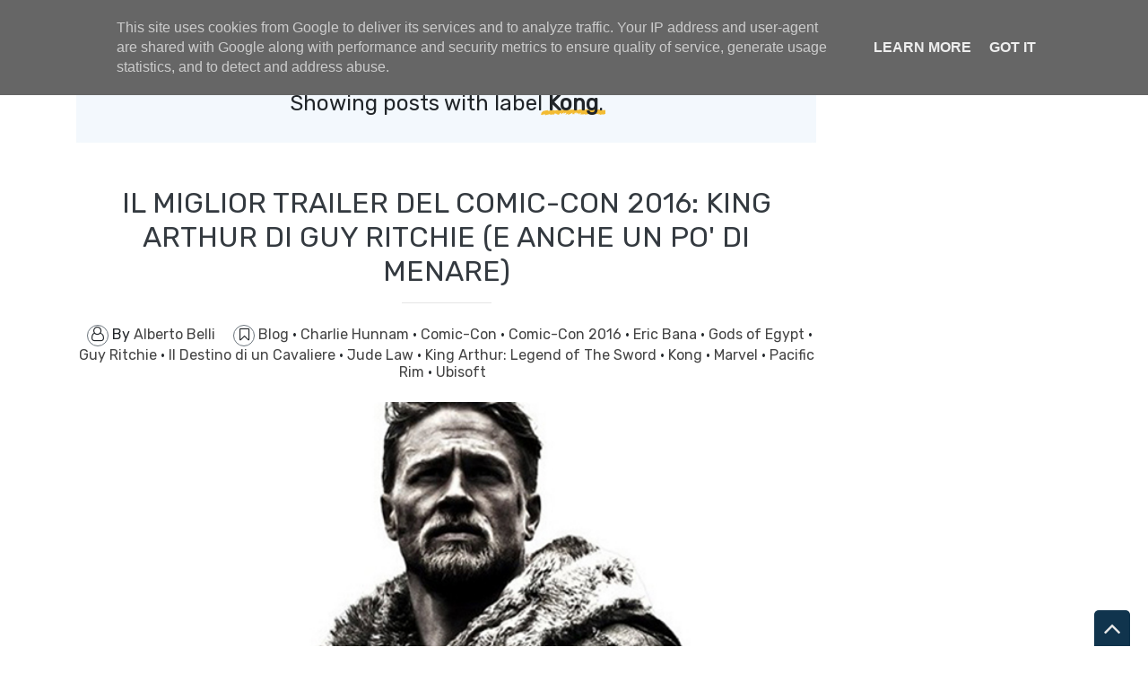

--- FILE ---
content_type: text/html; charset=UTF-8
request_url: http://www.eldastyle.it/search/label/Kong
body_size: 32497
content:
<!DOCTYPE html>
<html dir='ltr' xmlns='http://www.w3.org/1999/xhtml' xmlns:b='http://www.google.com/2005/gml/b' xmlns:data='http://www.google.com/2005/gml/data' xmlns:expr='http://www.google.com/2005/gml/expr'>
<head>
<link href='https://www.blogger.com/static/v1/widgets/2944754296-widget_css_bundle.css' rel='stylesheet' type='text/css'/>
<meta content='text/html; charset=UTF-8' http-equiv='Content-Type'/>
<meta content='blogger' name='generator'/>
<link href='http://www.eldastyle.it/favicon.ico' rel='icon' type='image/x-icon'/>
<link href='http://www.eldastyle.it/search/label/Kong' rel='canonical'/>
<link rel="alternate" type="application/atom+xml" title="Alberto Belli - Atom" href="http://www.eldastyle.it/feeds/posts/default" />
<link rel="alternate" type="application/rss+xml" title="Alberto Belli - RSS" href="http://www.eldastyle.it/feeds/posts/default?alt=rss" />
<link rel="service.post" type="application/atom+xml" title="Alberto Belli - Atom" href="https://www.blogger.com/feeds/37415455/posts/default" />
<!--Can't find substitution for tag [blog.ieCssRetrofitLinks]-->
<meta content='Journo, marketing & PR man, award winning Game Director. Former (pro) footballer. I&#39;m from Rome, i live between Padova and Guildford. Love cats and fo' name='description'/>
<meta content='http://www.eldastyle.it/search/label/Kong' property='og:url'/>
<meta content='Alberto Belli' property='og:title'/>
<meta content='Journo, marketing &amp; PR man, award winning Game Director. Former (pro) footballer. I&#39;m from Rome, i live between Padova and Guildford. Love cats and fo' property='og:description'/>
<meta content='width=device-width, minimum-scale=1.0, maximum-scale=1.0' name='viewport'/>
<title>Alberto Belli: Kong</title>
<link href='//stackpath.bootstrapcdn.com/bootstrap/4.3.1/css/bootstrap.min.css' rel='stylesheet'/>
<style id='page-skin-1' type='text/css'><!--
/*
/* **************************
Template name: LMS Education Free
Template url: https://btemplates.com/2020/blogger-template-lms-education/
Ported by: https://rivieramaya.mx & https://ixibanyayu.com/
Designed by: https://btemplates.com/
Distributed by: https://btemplates.com/
Documentation: https://btemplates.com/blog/lms-education-template/
Realise date: 01/06/2020
License: Creative Commons Attribution-NonCommercial-NoDerivatives 4.0 International
License url: http://creativecommons.org/licenses/by-nc-nd/4.0/
CSS Framework: Bootstrap 4.1 https://getbootstrap.com/
Version: 1.0.8
*****************************
*//* Variable definitions
====================
<Variable name="bgcolor" description="Page Background Color"
type="color" default="#fff">
<Variable name="textcolor" description="Text Color"
type="color" default="#212529">
<Variable name="linkcolor" description="Link Color"
type="color" default="#333">
<Variable name="hoverlinkcolor" description="Hover Link Color"
type="color" default="#D8815F">
<Variable name="pagetitlecolor" description="Blog Title Color"
type="color" default="#212529">
<Variable name="descriptioncolor" description="Blog Description Color"
type="color" default="#212529">
<Variable name="titlecolor" description="Post Title Color"
type="color" default="#343a40">
<Variable name="bodyfont" description="Text Font"
type="font" default="normal normal 100% 'Rubik', sans-serif">
*/
body {
font: normal normal 100% 'Rubik', sans-serif;
background-color: #ffffff;
color: #212529;
}
a {
color: #333333;
}
a:hover {
color: #D8815F;
}
p.description {
color: #212529;
}
#header-wrapper h1, #header-wrapper h1 a {
color: #212529;
}
.post-title a {
color: #343a40;
}
#testimonials .carousel-control-next-icon {
background-image: url("data:image/svg+xml,%3csvg xmlns='http://www.w3.org/2000/svg' fill='%23666' viewBox='0 0 8 8'%3e%3cpath d='M2.75 0l-1.5 1.5 2.5 2.5-2.5 2.5 1.5 1.5 4-4-4-4z'/%3e%3c/svg%3e") !important;
}
#testimonials .carousel-control-prev-icon {
background-image: url("data:image/svg+xml,%3csvg xmlns='http://www.w3.org/2000/svg' fill='%23666' viewBox='0 0 8 8'%3e%3cpath d='M5.25 0l-4 4 4 4 1.5-1.5-2.5-2.5 2.5-2.5-1.5-1.5z'/%3e%3c/svg%3e") !important;
}
/* 2023-07-23 meksONE fixes */
.bt-block {
max-height: 227px!important;
}
/* Gadgets panel */
body#layout {
max-width: 1000px;
}
body#layout .widget .editlink {
background-color: #999;
color: #000;
}
body#layout .layout-widget-description {
display: none;
}
body#layout .add_widget {
padding: 0;
}
body#layout #bt-labels, body#layout #btemplates-search {
display: none;
}
body#layout #topMenu, body#layout #logoImage {
float: left;
width: 45%;
}
body#layout #SocialNetworks, body#layout #MainMenu {
float: right;
width: 45%;
}
body#layout #btemplates-main-menu {
clear: both;
}
body#layout #header-wrapper {
height: auto;
}
body#layout #btemplates-main-content {
margin-top: auto;
}
body#layout #content-wrapper {
float: left;
width: 67%;
}
body#layout #sidebar-wrapper {
float: right;
width: 30%;
}
body#layout #footers .section {
width: 30%;
float:left;
}
body#layout #blocksMainMenu, body#layout #content-1 .Image, body#layout #bt-subscription .Image, body#layout #bt-videos .Image {
display: block;
}
body#layout #btemplates-dropdown-2::before {
content: "Template documentation at: https://btemplates.com/blog/lms-education-template/";
}
body#layout #LinkList67::before {
content: "Here you can add info like email, phone number or location:";
}
body#layout #LinkList68::before {
content: "Add your social networks here. Your links will be changed for icons automatically:";
}
body#layout #LinkList78::before {
content: "Main menu with dropdown items support:";
}
body#layout #Image97::before {
content: "Add your logo here:";
}
body#layout #Header1::before {
content: "Edit blog title/logo and description here:";
}
body#layout #Image98::before {
content: "You can change the header background image here:";
}
body#layout #LinkList63::before {
content: "Edit/add items for the Blocks menu in the home page here:";
}
body#layout #HTML49::before {
content: "List of latest posts or by Label. Check the documentation to add your own content:";
}
body#layout #Image91::before {
content: "You can change the Labels section background image here:";
}
body#layout #Label3::before {
content: "Select Labels to display here:";
}
body#layout #HTML59::before {
content: "List of posts to show profiles/testimonials:";
}
body#layout #Image93::before {
content: "You can change the Search Form section background image here:";
}
body#layout #HTML79::before {
content: "List of latest post or by Label. Check the documentation to add your own content:";
}
body#layout #Image89::before {
content: "You can change the Video section background image here:";
}
body#layout #HTML96::before {
content: "Settings for the Video section in the home page:";
}
body#layout #ContactForm1::before {
content: "Contact form in the home page settings:";
}
body#layout #HTML98::before {
content: "List of latest posts or by Label as gallery. Check the documentation to add your own content:";
}
body#layout #footers::after {
content: "Thank you for using LMS Education template by BTemplates.com";
}
body#layout #content-wrapper {
margin: 0;
}
body#layout #header-wrapper .Image {display: block;}
body#layout #footer-wrapper .links, body#layout #search {
display:none;
}

--></style>
<style type='text/css'>
            /* GENERAL STYLES */

            /* Hide top navbar */
            #navbar-iframe {
                height:0px;
                visibility:hidden;
                display:none
            }

            body {
            }
            a {
            }
            a:hover {
            }
            a:visited {
                color: #666;
            }
            blockquote {
                background-color: #d4f7f7;
                border-left: 10px solid #86e8e8;
                margin: 1.5em 10px;
                padding: 0.5em 10px;
                quotes: '\201C''\201D''\2018''\2019';
            }
            blockquote:before {
                color: #86e8e8;
                content: open-quote;
                font-size: 4em;
                line-height: 0.1em;
                margin-right: 0.25em;
                vertical-align: -0.4em;
            }
            blockquote p {
                display: inline;
            }
            .clear {
                clear:both;
            }
            .clearfix:after {
                clear:both;content:'.';
                display:block;
                visibility:hidden;
                height:0;
            }
            .clearfix {
                display:inline-block;
            }
            * html .clearfix {
                height:1%;
            }
            .clearfix {
                display:block;
            }

            /* HEADER */
            #bt-header {
                background-position: center center;
                background-size: auto 100%;
                background-repeat: no-repeat;
                height: 30rem;
                width: 100%;
            }
            #header-bg-1 {
                background-image: url(https://blogger.googleusercontent.com/img/b/R29vZ2xl/AVvXsEivEBPkTR-8v12Cy73Th6gRanex1nTKr1csU-MlcTJZCj_mlCLXvA6CZXJEjFizhpr-DbvoyQNhKWFc2IOWYhYUBxUyNZuu_HBhPQlrAcf4gndHTYMSTqW_d1EH3AgRU92IijtYIQ/s1600/header-left.png);
                background-repeat: no-repeat;
                background-size: auto 100%;
                background-position: left center;
            }
            #header-bg-2 {
                background-image: url(https://blogger.googleusercontent.com/img/b/R29vZ2xl/AVvXsEhwUq6bTngtAYw8dYOgJhLVGQCFAoZduVyzKWBDM81-f7tdCJEoCEgUnXaCZ0CPlCggcyYzZFuDLyAt25nLUcG-Ue7aaJmz2xPSVgpLc2-4NFTpMOee-m51IBj3MYwb-kRHz3xrzA/s1600/header-right.png);
                background-repeat: no-repeat;
                background-size: auto 100%;
                background-position: right center;
            }
            #header-wrapper h1, #header-wrapper h1 a {
                letter-spacing: 0.025em;
                font-weight: bold;
                position: relative;
            }
            #header-wrapper h1, #header-wrapper h1 a {
                content: ' ';
                display: block;
                padding: 1rem;
                border-radius: 5px;
                left: 0;
                top: 0;
                width: 100%;
                height: 100%;
                z-index: 1;
                opacity: 0.8;
                background-color: #fff;
            }
            #header-wrapper h1 a:hover {
                text-decoration: none;
            }
            #header-wrapper h1 a:hover:after, .status-msg-body b:after {
                content: '';
                position: absolute;
                bottom: -0.125rem;
                left: -0.5rem;
                right: -0.5rem;
                height: 0.75rem;
                z-index: -1;
                background-image: url("data:image/svg+xml;charset=utf8,%3Csvg id='Layer_1' xmlns='http://www.w3.org/2000/svg' viewBox='0 0 260 15.6'%3E%3Cstyle%3E .st0{fill:%23f3bc34} %3C/style%3E%3Cpath class='st0' d='M206.8 7.3l-.1.3c.1-.2.2-.3.1-.3zM234.7 10h-.1c-.2.4-.1.3.1 0zM54.8 4.2l-.6-.4c.2.4.4.5.6.4zM17.1 5.1zM34.5 9.6l.1.3c0-.2 0-.3-.1-.3zM22.4 10.8c-.3-.1-.7-.1-1-.1.2.1.7.1 1 .1zM17.5 5c-.1.1-.2.1-.4.2.2-.1.3-.2.4-.2zM52.7 9.8l.5.9c-.1-.3-.3-.6-.5-.9zM19.5 11.6c-.2-.2-.4-.2-.6-.3 0 .2.3.3.6.3zM120.9 11.4c-.1.1-.2.2-.2.3.3-.1.3-.2.2-.3zM80.9 10.4h-.1s.1.1.2.1l-.1-.1zM92.6 10.4l-.2.2c.2-.1.2-.1.2-.2zM72.1 11.3c-.1.1-.3.2-.4.3l.4-.3z'/%3E%3Cpath class='st0' d='M260 6c-1-.6-4.7-1.2-5.8.3-.2-.1.1-.3.2-.4-.9.2-2.2.1-3.6 0s-2.9-.2-4.2 0c-1 1.5-3.9-.6-4.8 1.4l.5-.4c.9.5-1.2 1.4-1.5 1.9-.8-1.2-.1-1-1-2l1.1.4-.3-1c-3.1 2.8-6.2-.9-8.2 1.1.1-.1.1-.3.2-.4-1.4-.5-2.3.8-3.3 1.2-.1-.5.6-.9 1.1-1.3-2.4-.3-6.4 1.2-9 .4-.9.7.4.9-.6 1.5-.8-.2-1.4-.7-.4-1.1-2.3-1.2-7.6 1-11.1-.2-1.8.8-.7 1.1-3.5 1.6.7-.5-.7-1.7 1-1.7l.2-.5c-2.8-.1-6.6-.3-8.1 1.2-.1-1.1-.5-.2-1.6-.8-.4.1 0 .2.2.2-1 .9-1.6-.1-2.3.1l.3-.2-2 .7c-.3-.2-.8-.4-.9-.7v.8c-1.1 0-.5-1-1.9-.8l.3.6c-.9-.4-2.2.4-2.4-.5 0-.2.1-.1.4-.1-1.3-1.2-3.5.3-5.1-.3l.4 1.3c-1.6.4-1-.3-.9-.7-1.1 0-1.3-.4-2.7-.6-.7.3-.4.5-.6.8l-1.5-.4 1-.7c-2.3 1.8-5.6-.4-7.2 1.2-.8-.4.8-.7.3-1-2.6-.9-6 1-8.2 0-3.6-1-7.8-.4-11.8-1.1l.1.3-2.9-.4c-.8.7-2.7.3-4 1.1.1-.3-.1-.7.2-.9-1.2.1-2.6.4-3.3-.1l.4-.3c-2.7-.3-6.4-.5-7.9.1-.9 0-.9-.6-1.1-1-1.6-.1-2.6.2-3.9.7-.3-.2-.7-.3-1-.6l-.6.8c-.6-.1-.1-.7-.6-.9-2.5.9-5.3-.1-7-.1l.2.4c-.7.3-2.1-.3-1.2-.7-3.4-.6-5.1 1.2-9.6.8-.6-1.5-4.1.3-4.8-1.4-1.9.4-3.2-.3-4.5.6 0-.2-.2-.2.1-.3-.8-.6-3.3-.2-5.3.2l-.1-.5c-.9 1.2-4.2.9-4.9 2-.2-.2.4-.5.7-.7-1-1.1-1.8.5-3.1.2.1-.3-.3-.6 0-.8-4.4-1.2-10.6.7-16.3-.1-1.6 0 .6 1.2-1.5 1.1-.6-.6 1-1.1-.3-1.4-.9.7-1.3.5-2.6.5.2-.4 0-.6.9-.9-.7-.5-3.1.9-4.5 0 .1.3-.2.5-.5.7-2.1 1-4.9-.9-5.1-.4 0 0-.7.2-.1.3-.8 0-1.9-.2-1.7-.7-.4.3-.8.8-1.4.8l.3-.6c-.4.1-.8.5-1.1.6l.6.4c-.9-.5-2.6.8-2.6-.4h.3l-1.7-.5c-.7.5-1.3 1-2.5.9-.5-1.3-2.9-.2-4.3-.3l.1-.4c-1.1.6-4 .4-3.5.6-1.1 0-2.6-.2-2-.6-.8.1-2.7.1-3.2.9l-1.8-1c-1 1.6-3.6-.5-3.6 1.2-1-.2-.8-.6-1.5-.9-1.4.9-2.8.8-4.2.7v-.2c-1.4-.1-3.1.8-5.1 1l-.5-1.2c-1 .2-1.3 1.2-2.3 1-.2-.2 0-.3.2-.3-1 .3-2.3.1-3.1-.2-1.5 1-2.7.7-3.9 1.8-1.3-1 1.7-.6.6-1.6-2.2-.4-4.4.4-6.7 1.1-.2-.2 0-.4.1-.7 0 0-1.2.9-2.2 1.8C.9 8.3 0 9.4.5 10c-.5.9-1.2 1.4.9 2 .6-.5 2.5-1.3 2.9-.4l.1-.9c2.6-.6.4 1.8 3.6 1.6l-.7-.3c.6-.1 1.1-.7 1.8-.5.2.2-.2.4-.5.6.9-.5 1.7-.9 2.6-1.4.1.5.1.8-.4 1.2 2.5-.2-.6-1.6 2.4-1.4.6.4-.2.6-.5.9 1.4.7 2.3-.1 3.8-.6.1.8-.9.7.3 1.2-.3-.4-.5-1.1.5-1.2-.4.8.7.4 1.6.5-.2-.3-.1-.6.2-.8.4-.1.8.1 1.4.1l-1.1-.7c1.5-.8 2.4.3 3.6.6-.1.1-.3.3-.5.3 1.2.3 2.5.9 4.1.1l-.3.1c2.9-.9-1-1.3 2.4-2.2 1.1.1-.4 2.6 2.1 1.6-1.3-.6 1.6-1.7 3.1-2L32.4 10c.6 0 1.6-.5 2-.3l-.1-.3c-.2-1.3 1.9.1 3-.7-1.3 1.8-1.4 1.5-1.6 3.2 1-1 2.2-1.9 4.1-1.8l-1.5 1.4c2.5.2 5.5-1.9 7.6-3-.5 1 .3 1.4-.6 2.2l2.4-.3-.7 1.1c1-1.2 2.1-.4 1.9-1.9-.3.2-.2.4-.7.3.1-.4.5-1.4 1.7-1.3.9.3-.5.6-.2 1 .8-.6.9.3 1.7-.1l-.8-.6c.6-.9 1.4-.1 2.2-.5-1 .4-.7.9-.3 1.4l-.1-.1c.8-.1 1.6-.7 2-.2l-.5 1.2.9-.9c.3.1.6.6 0 .8 2.8.7-.1-2.5 3.6-1.5 0 .5-.4.8-1.4.5-.2.7.1 1.1 1.1 1.4v.1c1.9 0 4.4 0 5.6-.8.4.3 0 .6-.4.9 2.1.4 2.8-.7 5 .1l-1-.4c1.4-.6 4-.8 5.3.1l-.4.3c1.3-.7 3.5.6 4 0-.6-.4 0-.6-.8-1l3.4-.7.2 1.2 1.8-.4c-.4-.5 2.4.4 2.5-.7 1 .4-.4.9-.8 1.4 1-.3 1.1.2 2.1-.5l1 1.1 2.6-.7c-.1.1 0 .2-.1.3 1.2-.9 3.1.6 4.6-.9-.1.1-.1.1-.1.2.9-.8 2.9-.2 3.7 0 1.4-.2.6-1 .6-1.4 3.9.4 2.7.3 6-.9 2 1.4-2.4 2.1.1 3 .4-.6 2.1-1.1 4.1-1.3 1.8.5 4.8.9 6.5 1.9l-.2-.9 2.6-.4-1.5 1.2c.4-.3 1.7-.8 2.6-1.2 2.7-.7 1.4 1.9 3.5.7.1.1.1.2.2.3.7-.6 2.4-.3 4.4-.5l-.7 1.1-1.3-.3c.7 1.1 2.1-.1 3.4 0 1.3-.3.7-1.3 1.4-1.6.5.1 1.2-.2 1.6.1 1.1.4.1 1.3-.3 1.8 1-1.1 1.4-.9 3.6-1.3.1.5-.1.8-.4.9.5-.1.9-.3 1.2-.8l.7.7c2.5 1 2.6-2 5.6-1.5-.8.6 2.6 0 3.5.7-1.1.1.4 1.6-.2 2.3 2.4.5 1-1.3 3-1.4l-.9 1.3c1.9-.5.5-.7 2.4-1.1-.5.4.8.4-.3.8 2.5.2 1.9.1 4.1.3l.2-1.3c.7-.1 1 .5 1.2.7-.3 0-.8-.1-.7.1.8 1.2 1.4-.6 2.4.5-.2-.4-.5-1 .4-1.1-.3.8 1.4.8 1.4 1.2-.6-.6 2-.2 2.1-1 1 .7-.4.6-.4 1.1.9-1 3.7 0 4.6-.6 0 .1.1.1.1.2 1.2-.6 3-.7 5.3-1.5l-.8.7c2.2.4 1.4-1.5 3.3-1.5-.4 1.1 3.1 0 2.2 1.2 1.1-.6 2.3-.8 3.1-1.7 1 .6-2.1 1.4-.6 1.8l1.6-.5.3.6c.1-.4 1.5-.4 1.4-.8.2.7.9 1.2.8 1.8 1-.2 2.4.5 3.3-.1l.1.3c1-1.3 3.1-.2 3.6-1.5l.6.7c1.5-.1 1.3-1.5 2-1.8.6 0 1.4-.2 2 0-2 .8 1 1.1 1.4 1.6.8 0 3.1 0 3.7-.7-1 .7-.4 1.2-2.1 1.3.9 1.3 2.6-.2 4.5-.1v.6c2.7-.4 2.8-1.5 4-2.5.3.8.1 1-.7 1.7 1.8.5 4.7-.1 6.7 0 .6.5.2.9-.5 1.1 2.1-.6 4.7.1 6-1.2-.5.5.9.3 1.6.6 0-.3.1-.6.2-.6 1.3-.6 4.1-1.1 5.6-.7l-.5.4c1.7.1 3-.5 4.3-.9 1.3-.4 2.6-.8 4.5-.4.7.3-.7 1.1.7 1 .7-.5.4-1.5 2.2-1.3l-.1.9 1.2-.9c-.7-.7-2.6-.4-1.3-1.2 1.6.8 1.3-.9 3.3 0-.4.1-1 .8-1.3 1.2 2 .4 3.4.1 4.8-.1 1.4-.3 2.8-.6 4.9-.2 2-.8 4.6-1.2 5.9-1.9 0 .9 0 1.7-.8 2.4 1.8 0 2.4-2.1 3.7-.9.7-1.3 4.7-1.2 5-3l2-.8z'/%3E%3Cpath class='st0' d='M58.1 11.1c-1 0-1.9 0-2.3.2.2.2 2.3.6 2.3-.2zM208.2 13.3c-.1 0-.3.1-.4.1.1 0 .3 0 .4-.1zM216.3 12.9c-.1-.1-.2-.2-.4-.3 0 .3.1.5.4.3zM132.6 11.5zM178.5 13.7c.7-.4 1-.7 1-1-.4.1-.7.3-1 1zM163 12.6c-.1.1-.2.1-.3.2.3-.1.3-.2.3-.2zM130.2 12c.7-.4 1.6-.3 2.4-.5-.7.2-1.9-.3-2.4.5zM226.1 11.4l-.7.6.8-.4zM218.6 12c-.3-.1-1.7.3-1.3.6.4-.3.9-.5 1.3-.6zM189.6 11.4l-.3.6.7-.5z'/%3E%3C/svg%3E");
                background-repeat: no-repeat;
                background-size: cover;
            }
            h1 .first-word, h1 a .first-word {
                color: #2EB8D7;
            }
            #header-wrapper .Image {display: none;}
            #header-inner {
                text-align: center;
            }
            #header-inner a img {
                margin: 0 auto;
                max-width: 90%;
                height: auto;
            }
            p.description {
            }
            #secondary-menu a {
                color: #212529;
                font-size:1.5em;
                margin-right: 0.25em;
            }
            #btemplates-dropdown-2 {
                background-color: #F3F8FC;
            }
            #btemplates-dropdown-2 .fa {
                color: #333;
            }
            #btemplates-main-menu {
                font-weight: bold;
                position: relative;
                z-index: 8;
                background-color: transparent;
                transition: background-color 0.25s;
            }
            #btemplates-main-menu .btemplates-dropdown {
                width:100%;
            }
            #btemplates-main-menu nav{

            }
            #btemplates-main-menu .nav-item .dropdown-item img {
                width: 100%;
                object-fit: cover;
                transition: all 1.5s cubic-bezier(0, 0, .3, 1);
            }
            #btemplates-main-menu .nav-item a.dropdown-item:hover img {
                transform: scale(1.0);
            }
            #btemplates-main-menu .nav-item a {
                color: rgb(17, 70, 105);
            }
            #btemplates-main-menu .nav-item > a {
                color: #111;
            }
            #btemplates-main-menu .nav-item > a:hover {
                color: #555;
            }
            #btemplates-main-menu .nav-item:last-child a {
                /*padding-right: 0;*/
            }
            .dropdown-submenu {
                position: relative;
            }
            #btemplates-main-menu h2 {
                display: none;
            }
            .dropdown-submenu>a:after {
                content: "\f0da";
                border: none;
                font-family: 'FontAwesome';
                vertical-align: middle;
            }
            .dropdown-submenu>.dropdown-menu {
                top: 0;
                left: 100%;
                padding-left: 0.5rem;
                margin-top: 0px;
                margin-left: 0px;
            }
            @media (min-width: 991px) {
                .dropdown-menu {
                    box-shadow: 0 0 10px rgba(0, 0, 0, 0.1);
                }
            }
            #logoImage h2, #logoImage .caption {
                display:none;
            }
            .status-msg-body b {
                position: relative;
            }
            .status-msg-body a {
                display: none;
            }
            #blocksMainMenu h2 {
                display: none;
            }
            #blocksMainMenu a {
                color: #fff;
                font-weight: bold;
            }
            #blocksMainMenu a:hover {
                text-decoration: none;
            }
            .bt-block {
                cursor: pointer;
                transition: opacity 0.25s, margin-top 0.3s linear;
            }
            .bt-block:hover {
                opacity: 0.85;
                margin-top: -1rem;
            }
            .status-msg-wrap {
                background-color: #F3F8FC;
                font-size: 150% !important;
            }
            .status-msg-bg {
                border-radius: 5px;
                opacity: 1;
            }
            .status-msg-body, .status-msg-bg {
                padding: 1rem;
            }
            #bt-posts-1 .bt-post-title a, .btemplates-tags a.bt-tag, #btemplates-posts-slider .bt-post-title a, #bt-blog .bt-post-title a, #bt-videos .bt-post-title a {
                color: #2EB7D7;
            }
            #bt-posts-1 .bt-post-title a:hover, .btemplates-tags a.bt-tag:hover, #btemplates-posts-slider .bt-post-title a:hover, #bt-blog .bt-post-title a:hover, #bt-videos .bt-post-title a:hover {
                color: #5AB6CC;
            }
            #bt-posts-1 {
                color: #666;
            }
            #bt-posts-1 h2 {
                text-align: center;
            }
            #bt-posts-1 .btemplates-post {
                border: solid 1px #eee;
                max-width: 350px;
                transition: background-color 0.5s;
            }
            #bt-posts-1 .btemplates-post:hover {
                background-color: #eee;
            }
            #bt-posts-1 .btemplates-post:hover .bt-post-thumbnail img {
                transform: scale3d(1.1, 1.1, 1.1);
            }
            #bt-posts-1 .btemplates-post:hover .bt-post-author-avatar img {
                transform: rotate(-10deg);
            }
            hr.title-separator {
                width: 100px;
                text-align: center;
            }
            hr.subtitle-separator {
                width: 100px;
                text-align: center;
                border: solid 1.5px #eee;
            }
            #bt-posts-1 .bt-post-thumbnail {
                width: 350px;
                height: 180px;
                overflow: hidden;
                float: none;
                max-width: 100%;
            }
            #bt-posts-1 .bt-post-thumbnail img{
                width: 100%;
                height: 100%;
                object-fit: cover;
                border-bottom: 1px solid #eee;
                transition: all 1.5s cubic-bezier(0, 0, .3, 1);
            }
            #bt-posts-1 .bt-post-author-avatar {
                text-align: center;
                margin-top: -25px;
            }
            #bt-posts-1 .bt-post-author-avatar img {
                transition: transform 1s;
                border-color: #eee;
                position: relative;
                z-index: 1;
            }
            #bt-posts-1 .bt-post-title {
                text-align: center;
                margin: 1rem 0;
                font-weight: bold;
            }
            #bt-posts-1 .bt-post-content {
                padding: 0 1rem;
                font-size: 0.9rem;
            }
            #bt-posts-1 .bt-post-location {
                text-align: center;
                padding: 1rem 1rem 0;
                font-size: 0.8rem;
            }
            #bt-posts-1 .bt-post-location .fa, #btemplates-posts-slider .bt-post-location .fa {
                color: rgb(230, 161, 14);
            }
            #bt-posts-1 .bt-post-date {
                text-align: right;
                font-size: 0.7rem;
                padding: 1rem;
                color: #999;
            }
            .parallax {
                background-attachment: fixed;
                background-position: center;
                background-repeat: no-repeat;
                background-size: cover;
            }
            #content-1 {
                text-align: center;
                min-height: 300px;
            }
            #content-2 h2 {
                padding-bottom: 1.5rem;
            }
            #content-1 .Image {
                display: none;
            }
            #btemplates-search h2 {

            }
            #btemplates-search input[type='text'] {
                padding: 0.5rem;
            }
            #btemplates-search input[type='submit'] {
                background-color: #43e8d8;
                border: 0;
                border-radius: 0.25rem;
                padding: 0.5rem 2rem;
                color: #fff;
                font-weight: bold;
            }
            #testimonials h2 {
                text-align: center;
            }
            #testimonials .carousel-item {
                text-align: center;
            }
            #testimonials .carousel-inner img {
                width: 175px;
                height: 175px;
            }
            #testimonials .bt-post-content {
                font-size: 1rem;
            }
            #testimonials .bt-post-location {
                color: #999;
            }
            #bt-subscription .Image {
                display: none;
            }
            #bt-subscription {
                text-align: center;
                min-height: 300px;
                color: #fff;
                background-color: #2EB8D7;
            }
            #bt-subscription .input-group-prepend {
                display: none;
            }
            #bt-subscription .bt-widget-description {
                color: #fff;
            }
            #bt-subscription input[type='text'] {
                padding: 0.75rem;
                font-size: 1rem;
                height: auto;
                width: inherit;
                border: 1px solid #ced4da;
            }
            #bt-subscription input[type='submit'] {
                font-size: 1rem;
                padding: 0.75rem;
                width: auto;
                height: auto;
                margin-left: 1rem;
                border-radius: 5px;
            }
            #bt-blog h2 {
                text-align: center;
            }
            #bt-blog .bt-post-thumbnail {
                width: 350px;
                height: 180px;
                overflow: hidden;
                float: none;
                max-width: 100%;
            }
            #bt-blog .btemplates-post {
                transition: background-color 0.5s;
            }
            #bt-blog .btemplates-post:hover .bt-post-thumbnail img {
                transform: scale3d(1.1, 1.1, 1.1);
            }
            #bt-blog .btemplates-post:hover {
                background-color: #eee;
            }
            #bt-blog .bt-post-thumbnail img{
                width: 100%;
                height: 100%;
                object-fit: cover;
                border-bottom: 1px solid #eee;
                transition: all 1.5s cubic-bezier(0, 0, .3, 1);
            }
            #bt-blog .bt-post-title {
                text-align: center;
                margin: 1rem 0;
                font-weight: bold;
            }
            #bt-blog .bt-post-content {
                padding: 0 1rem;
                font-size: 0.9rem;
            }
            #bt-blog .bt-post-date {
                text-align: center;
                font-size: 0.7rem;
            }
            #bt-videos {
                background-color: #333;
                color: #fff;
            }
            #bt-videos .Image {
                display: none;
            }
            #bt-videos a {
                color: #fff;
            }
            #bt-videos h2, #bt-videos h3, #bt-videos .bt-post-content {
                text-align: center;
            }
            #bt-contact h2, #bt-contact .bt-widget-description {
                text-align: center;
            }
            #bt-contact .contact-form-widget {
                max-width: 100% !important;
                text-align: center;
            }
            #bt-contact .contact-form-widget .form {
                display: inline-block;
                width: 90%;
                text-align: left;
            }
            #bt-contact input[type="text"] {
                padding: 0.75rem;
                font-size: 1rem;
                height: auto;
                margin: 0;
            }
            #bt-contact input[type="button"] {
                font-size: 1rem;
                padding: 0.75rem;
                height: auto;
                border-radius: 5px;
                background-color: rgb(66, 203, 219);
                color: #fff;
            }
            #bt-contact form span {
                color: rgb(66, 203, 219);
            }
            #btemplates-dropdown-2 ul {
                margin-right: auto;
            }
            #btemplates-dropdown-2 .nav-item > a {

            }
            #btemplates-dropdown-2 .nav-item > a:hover {

            }
            #btemplates-social a.nav-link{
                padding: .5rem .7rem;
            }
            #btemplates-social a.nav-link:hover {
                opacity: 0.8;
            }
            #btemplates-social a.nav-link .fa-tiktok {
                content: url("data:image/svg+xml,%3Csvg xmlns='http://www.w3.org/2000/svg' width='1em' height='1em' preserveAspectRatio='xMidYMid meet' viewBox='0 0 24 24'%3E%3Cpath fill='%23333333' d='M12.525.02c1.31-.02 2.61-.01 3.91-.02c.08 1.53.63 3.09 1.75 4.17c1.12 1.11 2.7 1.62 4.24 1.79v4.03c-1.44-.05-2.89-.35-4.2-.97c-.57-.26-1.1-.59-1.62-.93c-.01 2.92.01 5.84-.02 8.75c-.08 1.4-.54 2.79-1.35 3.94c-1.31 1.92-3.58 3.17-5.91 3.21c-1.43.08-2.86-.31-4.08-1.03c-2.02-1.19-3.44-3.37-3.65-5.71c-.02-.5-.03-1-.01-1.49c.18-1.9 1.12-3.72 2.58-4.96c1.66-1.44 3.98-2.13 6.15-1.72c.02 1.48-.04 2.96-.04 4.44c-.99-.32-2.15-.23-3.02.37c-.63.41-1.11 1.04-1.36 1.75c-.21.51-.15 1.07-.14 1.61c.24 1.64 1.82 3.02 3.5 2.87c1.12-.01 2.19-.66 2.77-1.61c.19-.33.4-.67.41-1.06c.1-1.79.06-3.57.07-5.36c.01-4.03-.01-8.05.02-12.07z'/%3E%3C/svg%3E");
                padding: 1px;
            }
            #btemplates-social a.nav-link .fa-mastodon {
                content: url("data:image/svg+xml,%3Csvg xmlns='http://www.w3.org/2000/svg' width='1em' height='1em' preserveAspectRatio='xMidYMid meet' viewBox='0 0 24 24'%3E%3Cpath fill='%23333333' d='M23.268 5.313c-.35-2.578-2.617-4.61-5.304-5.004C17.51.242 15.792 0 11.813 0h-.03c-3.98 0-4.835.242-5.288.309C3.882.692 1.496 2.518.917 5.127C.64 6.412.61 7.837.661 9.143c.074 1.874.088 3.745.26 5.611c.118 1.24.325 2.47.62 3.68c.55 2.237 2.777 4.098 4.96 4.857c2.336.792 4.849.923 7.256.38c.265-.061.527-.132.786-.213c.585-.184 1.27-.39 1.774-.753a.057.057 0 0 0 .023-.043v-1.809a.052.052 0 0 0-.02-.041a.053.053 0 0 0-.046-.01a20.282 20.282 0 0 1-4.709.545c-2.73 0-3.463-1.284-3.674-1.818a5.593 5.593 0 0 1-.319-1.433a.053.053 0 0 1 .066-.054c1.517.363 3.072.546 4.632.546c.376 0 .75 0 1.125-.01c1.57-.044 3.224-.124 4.768-.422c.038-.008.077-.015.11-.024c2.435-.464 4.753-1.92 4.989-5.604c.008-.145.03-1.52.03-1.67c.002-.512.167-3.63-.024-5.545zm-3.748 9.195h-2.561V8.29c0-1.309-.55-1.976-1.67-1.976c-1.23 0-1.846.79-1.846 2.35v3.403h-2.546V8.663c0-1.56-.617-2.35-1.848-2.35c-1.112 0-1.668.668-1.67 1.977v6.218H4.822V8.102c0-1.31.337-2.35 1.011-3.12c.696-.77 1.608-1.164 2.74-1.164c1.311 0 2.302.5 2.962 1.498l.638 1.06l.638-1.06c.66-.999 1.65-1.498 2.96-1.498c1.13 0 2.043.395 2.74 1.164c.675.77 1.012 1.81 1.012 3.12z'/%3E%3C/svg%3E");
                padding: 1px;
            }
            #btemplates-dropdown-1 a {
                color: #c41d1d;
            }
            #btemplates-dropdown-1 a:hover {
                color: #D8815F;
            }
            nav.navbar h2 {
                display: none;
            }
            #btemplates-popular-posts .PopularPosts {
                display: none;
            }
            body#layout #btemplates-popular-posts .PopularPosts {
                display: block !important;
            }
            #btemplates-popular-posts .PopularPosts h2 {
                display: block;
                text-align: center;
            }
            #btemplates-popular-posts .PopularPosts img {
                padding-right: 0 !important;
            }

            #btemplates-popular-posts .PopularPosts .widget-item-control {
                margin-top: 0;
            }
            #bt-labels h2 {
                text-align: center;
            }
            .btemplates-tags {
                text-align: center;
            }
            .btemplates-tags a.bt-tag {
                text-align: center;
                display: inline-block;
                margin: 0 1rem 1rem 0;
            }
            .btemplates-tags a:hover img {
                opacity: 0.8;
            }
            .btemplates-tags a img {
                border: 2px solid #333;
                transform: scale(1);
                transition: all 0.3s ease;
                width: 75px;
                height: 75px;
            }
            .btemplates-tags a:hover img, .btemplates-tags a:focus img {
                transform: scale(1.1);
            }


            /* CONTENT WRAPPER */


            #btemplates-first-post {
                display: none;
            }
            body#layout #btemplates-first-post {
                display: block;
            }
            #btemplates-first-post-c h2 {
                display: none;
            }
            #btemplates-first-post-c .widget {
                margin-bottom: 2rem;
            }
            #btemplates-main-content {
                background-color: #fff;
                padding: 15px;
            }
            .breadcrumb, .status-msg-bg {
                background-color: #F3F8FC;
            }
            .post-title a {
            }
            .video-container {
                position:relative;
                padding-bottom:56.25%;
                padding-top:30px;
                height:0;
                overflow:hidden;
            }

            .video-container iframe, .video-container object, .video-container embed {
                position:absolute;
                top:0;
                left:0;
                width:100% !important;
                height:100% !important;
            }
            .post-header-line-1 {
                transition: color 1s;
            }
            .post-header-line-1 .post-labels:hover .fa {
                color: rgb(240, 188, 13) !important;
            }
            .post-header-line-1 .post-labels:hover .rounded-circle {
                border-color: rgb(240, 188, 13) !important;
            }
            .post-header-line-1 .post-author:hover .fa {
                color: rgb(66, 203, 219) !important;
            }
            .post-header-line-1 .post-author:hover .rounded-circle {
                border-color: rgb(66, 203, 219) !important;
            }
            .post-header-line-1 > span {
                margin: 0 0.5rem;
            }
            .post-header-line-1 .rounded-circle {
                width: 1.5em;
                height: 1.5em;
                display: inline-block;
                transition: border-color 1s;
            }
            .post-header-line-1 a {
                color: #444;
            }
            .post-body {
                line-height: 1.5;
            }
            .post-body ul{list-style-type:circle;list-style-position:inside;padding:0 0 0 0.25em;}
            .post-body ol{list-style-type:decimal;list-style-position:inside;padding:0 0 0 0.25em;}
            .post-body a { text-decoration: underline; color: rgb(17, 70, 105); }
            .post-body a:hover { color: rgb(31, 92, 132); }
            .post-body a img: hover {
                border: 1px solid #999;
            }
            .post code{
                background:url(https://blogger.googleusercontent.com/img/b/R29vZ2xl/AVvXsEjb5M7z3OKWJ1H5HCID6uyiGAPLmCBVsjHEBFrUQHF2yMYaJjtwFZDOv7cO1xyEFXpqh9qYqbCGpcyu7A54SdTA_DXWoDu9gzAAIVPXX7-M04baA6hvScqQnq72S3ZvaKT65z7OVQ/s0/code.png) no-repeat 0 5px;padding:0 35px 0 0;display:block;min-height:35px;padding:0 0 0 30px;
            }
            .post table {
                border-color:#CDCDCD;border-style:solid;border-width:1px 0;width:100%;text-align:center;
            }
            .post table td,.post table th {
                border-bottom:1px solid #EFEFEF;padding:5px 15px 5px 0;
            }
            .post img {
                max-width: 100%;
            }
            .post .posts-list-tag {

            }
            .post .posts-list-tag li {
                list-style: none;
                border-bottom: 1px solid #F3F8FC;
                line-height: 3;
                transition: background-color 0.5s;
            }
            .post .posts-list-tag li:hover {
                background-color: #DBE4EC;
            }
            .post .posts-list-tag li a {
                text-decoration: none;
                display: block;
                transition: color 0.5s;
            }
            .post-footer-line {
                margin-bottom: 0.5rem;
            }
            .post-footer .post-timestamp {
                font-size: 80%;
            }
            .bt-post-share-buttons a {
                text-align: center;
                border: 2px solid #999;
                border-radius: 50%;
                width: 2em;
                height: 2em;
                display: inline-block;
                line-height: 2;
            }
            .bt-post-share-buttons a i {
                transition: font-size 0.5s;
            }
            .bt-post-share-buttons a:hover i {
                font-size: 125%;
            }
            .bt-post-share-buttons a[href$="email"] {
                border-color: rgb(240, 188, 13);
                color: rgb(240, 188, 13);
            }
            .bt-post-share-buttons a[href$="facebook"] {
                border-color: #3b5998;
                color: #3b5998;
            }
            .bt-post-share-buttons a[href$="twitter"] {
                border-color: #55acee;
                color: #55acee;
            }
            .bt-post-share-buttons a[href$="pinterest"] {
                border-color: #CB2125;
                color: #CB2125;
            }
            .bt-post-share-buttons a[href$="tools.html"] {
                border-color: #28AE00;
                color: #28AE00;
            }
            .post-author, .Profile .profile-name-link {
            }
            #btemplates-author-box {
                box-shadow: 0 0 50px .1px rgba(0,0,0,0.07);
                box-sizing: border-box;
                border-radius: 7px;
                padding: 1rem;
                margin: 1rem 0 1.75rem;
                transition: box-shadow 1s;
            }
            #btemplates-author-box:hover {
                box-shadow: 0 0 50px .1px #CFDEEA;
            }
            #btemplates-author-box img.rounded-circle{
                width: 75px;
                height: 75px;
            }
            #btemplates-author-box a[rel='author'] {
                font-weight: bold;
                font-size: 1.25rem;
                margin-bottom: 0.75rem;
                display: block;
            }
            #btemplates-author-box span[itemprop='description'] {
                color: #444;
            }
            #blog-pager {
                margin-bottom: 1.5rem;
            }
            #blog-pager .btemplates-post:first-child::before {
                content: ' Newer post';
            }
            #blog-pager .btemplates-post:last-child::before {
                content: 'Older post >';
            }
            #blog-pager .bt-post-thumbnail {
                width: 100%;
                height: 150px;
            }
            #blog-pager .bt-post-title {
            }
            #blog-pager a {
                color: #212529;
            }
            #blog-pager .bt-post-content {
                display:none;
            }
            #blog-pager .bt-post-date {
                display: none;
                color: #999;
            }
            .home-link::before {
                content: '\00a0\f015';
                font-family: fontAwesome;
            }
            .blog-pager-older-link::after {
                content: '\00a0\f105';
                font-family: fontAwesome;
            }
            .blog-pager-newer-link::before {
                content: '\f104\00a0';
                font-family: fontAwesome;
            }
            .status-msg-wrap {
                width: 100%;
                margin: 0 auto 2em;
                font-size: 125%;
            }
            .status-msg-border {
                border: 0;
            }
            /* SIDEBAR */
            #sidebar-wrapper .widget {
                margin-bottom: 1em;
            }
            #sidebar-wrapper .widget h2, #footers .widget h2 {
                padding-bottom: 0.5em;
                margin-bottom: 0.5em;
                border-bottom: 1px solid #FAC300 !important;
            }
            #sidebar-wrapper h2 {

            }
            #sidebar-wrapper ul {
                padding: 0;
            }
            #sidebar-wrapper li {

            }
            #sidebar-wrapper .widget {

            }
            #sidebar-wrapper .widget-content {

            }
            #sidebar .widget, #footers .widget {
                margin-bottom: 2.5em;
            }
            #sidebar input[type=text] {
            }
            #sidebar input[type=submit] {
                cursor: pointer;
            }
            #sidebar .PopularPosts ul , #footers .PopularPosts ul {
                padding: 0;
            }
            #sidebar .PopularPosts li, #footers .PopularPosts li {
                list-style: none;
            }
            #sidebar .PopularPosts .item-thumbnail, #footers .PopularPosts .item-thumbnail {
                width:75px;
                float:left;
            }
            #sidebar .PopularPosts .item-thumbnail img, #footers .PopularPosts .item-thumbnail img {
                width:75px;
            }
            #sidebar .PopularPosts .item-title, #footers .PopularPosts .item-title {
                font-size:0.9em;
            }
            #sidebar .PopularPosts .item-snippet, #footers .PopularPosts .item-snippet {
                display: none;
            }

            #sidebar .Label ul, #footers .Label ul {
            }
            .cloud-label-widget-content {
                color: #fff;
            }
            .cloud-label-widget-content .label-size {
                background-color: #13a5a5;
                margin: 0.05rem;
                padding: 0.2rem;
                border-radius: 5px;
                display: inline-block;
            }
            .cloud-label-widget-content a {
                color: #fff;
            }
            #sidebar-icons a {
                color: #666;
                text-decoration:none;
            }
            .Profile .widget-content {
                text-align:center;
            }
            .Profile ul {
                text-align: left;
            }
            .Profile li a {
                padding: 0 0.5em 0 0.3em;
            }
            .Profile li:before {
                content: '\f2bd';
                font-family: fontAwesome;
            }
            .Profile li {
                list-style: none;
            }
            .Profile .profile-name-link {
                background-image: none !important;
                font-size: 1.1em;
            }
            .Profile > div:nth-child(2) > a:nth-child(1) img {
                display:block;
                float:none;
                margin: 0.5em auto;
                width: 125px;
                height: 125px !important;
            }
            .Profile .profile-link{
                font-size: 80%;
            }
            #sidebar .btemplates-post, #footers .btemplates-post {
                clear: both;
                margin-bottom:1em;
            }
            #sidebar .btemplates-post:hover .bt-post-thumbnail img, #footers .btemplates-post:hover .bt-post-thumbnail img {
                transform: scale3d(1.1, 1.1, 1.1);
            }
            #sidebar .bt-post-thumbnail, #footers .bt-post-thumbnail {
                margin:0 0.5em 1em 0;
                float:left;
            }
            #sidebar .bt-post-thumbnail img, #footers .bt-post-thumbnail img {
                transition: all 1.5s cubic-bezier(0, 0, .3, 1);
            }
            #sidebar .bt-post-title, #footers .bt-post-title {

            }
            #sidebar .bt-post-content, #footers .bt-post-content {
                display:none;
            }
            #sidebar .bt-post-date, #footers .bt-post-date {
                font-size: 70%;
                float: right;
                color: #999;
            }
            #footers .fa, #sidebar .fa {
                background-color: #efefef;
                color: #fff;
                font-size: 1.75rem;
                width: 2.5rem;
                height: 2.5rem;
                border-radius: 50% !important;
                vertical-align: middle;
                margin: 0 1rem 0.5rem 0;
                float: left;
            }
            #footers .fa:hover, #sidebar .fa:hover {
                opacity: 0.75;
            }
            #footers .fa.fa-500px, #sidebar .fa.fa-500px {
                background-color: #0099e5;
            }
            #footers .fa.fa-adn, #sidebar .fa.fa-adn {
                background-color: #4a484c;
            }
            #footers .fa.fa-amazon, #sidebar .fa.fa-amazon {
                background-color: #ff9900;
            }
            #footers .fa.fa-android, #sidebar .fa.fa-android {
                background-color: #a4c639;
            }
            #footers .fa.fa-angellist, #sidebar .fa.fa-angellist {
                background-color: #000;
            }
            #footers .fa.fa-apple, #sidebar .fa.fa-apple {
                background-color: #979797;
            }
            #footers .fa.fa-behance, #sidebar .fa.fa-behance {
                background-color: #1769ff;
            }
            #footers .fa.fa-behance-square, #sidebar .fa.fa-behance-square {
                background-color: #1769ff;
            }
            #footers .fa.fa-bitbucket, #sidebar .fa.fa-bitbucket {
                background-color: #205081;
            }
            #footers .fa.fa-bitbucket-square, #sidebar .fa.fa-bitbucket-square {
                background-color: #205081;
            }
            #footers .fa.fa-bitcoin, #sidebar .fa.fa-bitcoin {
                background-color: #ee9209;
            }
            #footers .fa.fa-black-tie, #sidebar .fa.fa-black-tie {
                background-color: #222;
            }
            #footers .fa.fa-btc, #sidebar .fa.fa-btc {
                background-color: #ee9209;
            }
            #footers .fa.fa-buysellads, #sidebar .fa.fa-buysellads {
                background-color: #c90100;
            }
            #footers .fa.fa-cc-amex, #sidebar .fa.fa-cc-amex {
                background-color: #007bc1;
            }
            #footers .fa.fa-cc-diners-club, #sidebar .fa.fa-cc-diners-club {
                background-color: #004a97;
            }
            #footers .fa.fa-cc-discover, #sidebar .fa.fa-cc-discover {
                background-color: #f68121;
            }
            #footers .fa.fa-cc-jcb, #sidebar .fa.fa-cc-jcb {
                background-color: #003a8f;
            }
            #footers .fa.fa-cc-mastercard, #sidebar .fa.fa-cc-mastercard {
                background-color: #0a3a82;
            }
            #footers .fa.fa-cc-paypal, #sidebar .fa.fa-cc-paypal {
                background-color: #253b80;
            }
            #footers .fa.fa-cc-stripe, #sidebar .fa.fa-cc-stripe {
                background-color: #00afe1;
            }
            #footers .fa.fa-cc-visa, #sidebar .fa.fa-cc-visa {
                background-color: #0157a2;
            }
            #footers .fa.fa-chrome, #sidebar .fa.fa-chrome {
                background-color: #4587f3;
            }
            #footers .fa.fa-codepen, #sidebar .fa.fa-codepen {
                background-color: #000;
            }
            #footers .fa.fa-connectdevelop, #sidebar .fa.fa-connectdevelop {
                background-color: #391448;
            }
            #footers .fa.fa-contao, #sidebar .fa.fa-contao {
                background-color: #eb8623;
            }
            #footers .fa.fa-creative-commons, #sidebar .fa.fa-creative-commons {
                background-color: #231f20;
            }
            #footers .fa.fa-css3, #sidebar .fa.fa-css3 {
                background-color: #1680c0;
            }
            #footers .fa.fa-dashcube, #sidebar .fa.fa-dashcube {
                background-color: #7f7f7f;
            }
            #footers .fa.fa-delicious, #sidebar .fa.fa-delicious {
                background-color: #3399ff;
            }
            #footers .fa.fa-deviantart, #sidebar .fa.fa-deviantart {
                background-color: #4e6252;
            }
            #footers .fa.fa-digg, #sidebar .fa.fa-digg {
                background-color: #000;
            }
            #footers .fa.fa-dribbble, #sidebar .fa.fa-dribbble {
                background-color: #444444;
            }
            #footers .fa.fa-dropbox, #sidebar .fa.fa-dropbox {
                background-color: #007ee5;
            }
            #footers .fa.fa-drupal, #sidebar .fa.fa-drupal {
                background-color: #0077c0;
            }
            #footers .fa.fa-empire, #sidebar .fa.fa-empire {
                background-color: #000;
            }
            #footers .fa.fa-expeditedssl, #sidebar .fa.fa-expeditedssl {
                background-color: #343433;
            }
            #footers .fa.fa-facebook, #sidebar .fa.fa-facebook {
                background-color: #3b5998;
            }
            #footers .fa.fa-etsy, #sidebar .fa.fa-etsy {
                background-color: #F45700;
            }
            #footers .fa.fa-facebook-official, #sidebar .fa.fa-facebook-official {
                background-color: #3b5998;
            }
            #footers .fa.fa-facebook-square, #sidebar .fa.fa-facebook-square {
                background-color: #3b5998;
            }
            #footers .fa.fa-firefox, #sidebar .fa.fa-firefox {
                background-color: #e66000;
            }
            #footers .fa.fa-flickr, #sidebar .fa.fa-flickr {
                background-color: #ff0084;
            }
            #footers .fa.fa-fonticons, #sidebar .fa.fa-fonticons {
                background-color: #1c1e29;
            }
            #footers .fa.fa-forumbee, #sidebar .fa.fa-forumbee {
                background-color: #83ad13;
            }
            #footers .fa.fa-foursquare, #sidebar .fa.fa-foursquare {
                background-color: #0072b1;
            }
            #footers .fa.fa-ge, #sidebar .fa.fa-ge {
                background-color: #000;
            }
            #footers .fa.fa-get-pocket, #sidebar .fa.fa-get-pocket {
                background-color: #d3505a;
            }
            #footers .fa.fa-gg, #sidebar .fa.fa-gg {
                background-color: #000;
            }
            #footers .fa.fa-gg-circle, #sidebar .fa.fa-gg-circle {
                background-color: #000;
            }
            #footers .fa.fa-git, #sidebar .fa.fa-git {
                background-color: #333;
            }
            #footers .fa.fa-git-square, #sidebar .fa.fa-git-square {
                background-color: #333;
            }
            #footers .fa.fa-github, #sidebar .fa.fa-github {
                background-color: #333;
            }
            #footers .fa.fa-github-alt, #sidebar .fa.fa-github-alt {
                background-color: #333;
            }
            #footers .fa.fa-github-square, #sidebar .fa.fa-github-square {
                background-color: #333;
            }
            #footers .fa.fa-gittip, #sidebar .fa.fa-gittip {
                background-color: #663300;
            }
            #footers .fa.fa-google, #sidebar .fa.fa-google {
                background-color: #4285f4;
            }
            #footers .fa.fa-google-plus, #sidebar .fa.fa-google-plus {
                background-color: #dd4b39;
            }
            #footers .fa.fa-google-plus-square, #sidebar .fa.fa-google-plus-square {
                background-color: #dd4b39;
            }
            #footers .fa.fa-google-wallet, #sidebar .fa.fa-google-wallet {
                background-color: #4285f4;
            }
            #footers .fa.fa-hacker-news, #sidebar .fa.fa-hacker-news {
                background-color: #ff6600;
            }
            #footers .fa.fa-houzz, #sidebar .fa.fa-houzz {
                background-color: #7ac142;
            }
            #footers .fa.fa-html5, #sidebar .fa.fa-html5 {
                background-color: #e34f26;
            }
            #footers .fa.fa-instagram, #sidebar .fa.fa-instagram {
                background-color: #3f729b;
            }
            #footers .fa.fa-internet-explorer, #sidebar .fa.fa-internet-explorer {
                background-color: #1ebbee;
            }
            #footers .fa.fa-ioxhost, #sidebar .fa.fa-ioxhost {
                background-color: #faa729;
            }
            #footers .fa.fa-joomla, #sidebar .fa.fa-joomla {
                background-color: #142849;
            }
            #footers .fa.fa-jsfiddle, #sidebar .fa.fa-jsfiddle {
                background-color: #4679bd;
            }
            #footers .fa.fa-lastfm, #sidebar .fa.fa-lastfm {
                background-color: #c3000d;
            }
            #footers .fa.fa-lastfm-square, #sidebar .fa.fa-lastfm-square {
                background-color: #c3000d;
            }
            #footers .fa.fa-leanpub, #sidebar .fa.fa-leanpub {
                background-color: #0c0c0c;
            }
            #footers .fa.fa-linkedin, #sidebar .fa.fa-linkedin {
                background-color: #0976b4;
            }
            #footers .fa.fa-linkedin-square, #sidebar .fa.fa-linkedin-square {
                background-color: #0976b4;
            }
            #footers .fa.fa-linux, #sidebar .fa.fa-linux {
                background-color: #333333;
            }
            #footers .fa.fa-maxcdn, #sidebar .fa.fa-maxcdn {
                background-color: #ff6600;
            }
            #footers .fa.fa-meanpath, #sidebar .fa.fa-meanpath {
                background-color: #538ed7;
            }
            #footers .fa.fa-medium, #sidebar .fa.fa-medium {
                background-color: #000;
            }
            #footers .fa.fa-odnoklassniki, #sidebar .fa.fa-odnoklassniki {
                background-color: #ed812b;
            }
            #footers .fa.fa-odnoklassniki-square, #sidebar .fa.fa-odnoklassniki-square {
                background-color: #ed812b;
            }
            #footers .fa.fa-opencart, #sidebar .fa.fa-opencart {
                background-color: #2ac2ef;
            }
            #footers .fa.fa-openid, #sidebar .fa.fa-openid {
                background-color: #f78c40;
            }
            #footers .fa.fa-opera, #sidebar .fa.fa-opera {
                background-color: #cc0f16;
            }
            #footers .fa.fa-optin-monster, #sidebar .fa.fa-optin-monster {
                background-color: #83c11f;
            }
            #footers .fa.fa-pagelines, #sidebar .fa.fa-pagelines {
                background-color: #000;
            }
            #footers .fa.fa-paypal, #sidebar .fa.fa-paypal {
                background-color: #253b80;
            }
            #footers .fa.fa-pied-piper, #sidebar .fa.fa-pied-piper {
                background-color: #2f9f46;
            }
            #footers .fa.fa-pied-piper-alt, #sidebar .fa.fa-pied-piper-alt {
                background-color: #2f9f46;
            }
            #footers .fa.fa-pied-piper-square, #sidebar .fa.fa-pied-piper-square {
                background-color: #2f9f46;
            }
            #footers .fa.fa-pinterest, #sidebar .fa.fa-pinterest {
                background-color: #cc2127;
            }
            #footers .fa.fa-pinterest-p, #sidebar .fa.fa-pinterest-p {
                background-color: #cc2127;
            }
            #footers .fa.fa-pinterest-square, #sidebar .fa.fa-pinterest-square {
                background-color: #cc2127;
            }
            #footers .fa.fa-qq, #sidebar .fa.fa-qq {
                background-color: #000;
            }
            #footers .fa.fa-ra, #sidebar .fa.fa-ra {
                background-color: #000;
            }
            #footers .fa.fa-rebel, #sidebar .fa.fa-rebel {
                background-color: #000;
            }
            #footers .fa.fa-reddit, #sidebar .fa.fa-reddit {
                background-color: #ff4500;
            }
            #footers .fa.fa-reddit-square, #sidebar .fa.fa-reddit-square {
                background-color: #ff4500;
            }
            #footers .fa.fa-renren, #sidebar .fa.fa-renren {
                background-color: #005eac;
            }
            #footers .fa.fa-safari, #sidebar .fa.fa-safari {
                background-color: #1b88ca;
            }
            #footers .fa.fa-sellsy, #sidebar .fa.fa-sellsy {
                background-color: #1f78b9;
            }
            #footers .fa.fa-share-alt, #sidebar .fa.fa-share-alt {
                background-color: #01bf01;
            }
            #footers .fa.fa-share-alt-square, #sidebar .fa.fa-share-alt-square {
                background-color: #01bf01;
            }
            #footers .fa.fa-shirtsinbulk, #sidebar .fa.fa-shirtsinbulk {
                background-color: #dd3a26;
            }
            #footers .fa.fa-simplybuilt, #sidebar .fa.fa-simplybuilt {
                background-color: #000;
            }
            #footers .fa.fa-skyatlas, #sidebar .fa.fa-skyatlas {
                background-color: #00adbb;
            }
            #footers .fa.fa-skype, #sidebar .fa.fa-skype {
                background-color: #00aff0;
            }
            #footers .fa.fa-slack, #sidebar .fa.fa-slack {
                background-color: #0f7965;
            }
            #footers .fa.fa-slideshare, #sidebar .fa.fa-slideshare {
                background-color: #e98325;
            }
            #footers .fa.fa-soundcloud, #sidebar .fa.fa-soundcloud {
                background-color: #f80;
            }
            #footers .fa.fa-spotify, #sidebar .fa.fa-spotify {
                background-color: #7ab800;
            }
            #footers .fa.fa-stack-exchange, #sidebar .fa.fa-stack-exchange {
                background-color: #000;
            }
            #footers .fa.fa-stack-overflow, #sidebar .fa.fa-stack-overflow {
                background-color: #fe7a15;
            }
            #footers .fa.fa-steam, #sidebar .fa.fa-steam {
                background-color: #0b0b0b;
            }
            #footers .fa.fa-steam-square, #sidebar .fa.fa-steam-square {
                background-color: #0b0b0b;
            }
            #footers .fa.fa-stumbleupon, #sidebar .fa.fa-stumbleupon {
                background-color: #eb4924;
            }
            #footers .fa.fa-stumbleupon-circle, #sidebar .fa.fa-stumbleupon-circle {
                background-color: #eb4924;
            }
            #footers .fa.fa-tencent-weibo, #sidebar .fa.fa-tencent-weibo {
                background-color: #74af2c;
            }
            #footers .fa.fa-trello, #sidebar .fa.fa-trello {
                background-color: #256a92;
            }
            #footers .fa.fa-tripadvisor, #sidebar .fa.fa-tripadvisor {
                background-color: #589442;
            }
            #footers .fa.fa-tumblr, #sidebar .fa.fa-tumblr {
                background-color: #35465c;
            }
            #footers .fa.fa-tumblr-square, #sidebar .fa.fa-tumblr-square {
                background-color: #35465c;
            }
            #footers .fa.fa-twitch, #sidebar .fa.fa-twitch {
                background-color: #6441a5;
            }
            #footers .fa.fa-twitter, #sidebar .fa.fa-twitter {
                background-color: #55acee;
            }
            #footers .fa.fa-twitter-square, #sidebar .fa.fa-twitter-square {
                background-color: #55acee;
            }
            #footers .fa.fa-viacoin, #sidebar .fa.fa-viacoin {
                background-color: #333;
            }
            #footers .fa.fa-vimeo, #sidebar .fa.fa-vimeo {
                background-color: #1ab7ea;
            }
            #footers .fa.fa-vimeo-square, #sidebar .fa.fa-vimeo-square {
                background-color: #1ab7ea;
            }
            #footers .fa.fa-vine, #sidebar .fa.fa-vine {
                background-color: #00b488;
            }
            #footers .fa.fa-vk, #sidebar .fa.fa-vk {
                background-color: #45668e;
            }
            #footers .fa.fa-wechat, #sidebar .fa.fa-wechat {
                background-color: #93d034;
            }
            #footers .fa.fa-weibo, #sidebar .fa.fa-weibo {
                background-color: #e71d34;
            }
            #footers .fa.fa-weixin, #sidebar .fa.fa-weixin {
                background-color: #93d034;
            }
            #footers .fa.fa-wikipedia-w, #sidebar .fa.fa-wikipedia-w {
                background-color: #000;
            }
            #footers .fa.fa-windows, #sidebar .fa.fa-windows {
                background-color: #00bcf2;
            }
            #footers .fa.fa-wordpress, #sidebar .fa.fa-wordpress {
                background-color: #21759b;
            }
            #footers .fa.fa-xing, #sidebar .fa.fa-xing {
                background-color: #026466;
            }
            #footers .fa.fa-xing-square, #sidebar .fa.fa-xing-square {
                background-color: #026466;
            }
            #footers .fa.fa-y-combinator, #sidebar .fa.fa-y-combinator {
                background-color: #f0652f;
            }
            #footers .fa.fa-yc, #sidebar .fa.fa-yc {
                background-color: #f0652f;
            }
            #footers .fa.fa-yahoo, #sidebar .fa.fa-yahoo {
                background-color: #400191;
            }
            #footers .fa.fa-yelp, #sidebar .fa.fa-yelp {
                background-color: #af0606;
            }
            #footers .fa.fa-youtube, #sidebar .fa.fa-youtube {
                background-color: #e52d27;
            }
            #footers .fa.fa-youtube-play, #sidebar .fa.fa-youtube-play {
                background-color: #e52d27;
            }
            #footers .fa.fa-youtube-square, #sidebar .fa.fa-youtube-square {
                background-color: #e52d27;
            }
            #footers .fa.fa-tiktok, #sidebar .fa.fa-tiktok{
                content: url("data:image/svg+xml,%3Csvg xmlns='http://www.w3.org/2000/svg' width='1em' height='1em' preserveAspectRatio='xMidYMid meet' viewBox='0 0 24 24'%3E%3Cpath fill='%23ffffff' d='M12.525.02c1.31-.02 2.61-.01 3.91-.02c.08 1.53.63 3.09 1.75 4.17c1.12 1.11 2.7 1.62 4.24 1.79v4.03c-1.44-.05-2.89-.35-4.2-.97c-.57-.26-1.1-.59-1.62-.93c-.01 2.92.01 5.84-.02 8.75c-.08 1.4-.54 2.79-1.35 3.94c-1.31 1.92-3.58 3.17-5.91 3.21c-1.43.08-2.86-.31-4.08-1.03c-2.02-1.19-3.44-3.37-3.65-5.71c-.02-.5-.03-1-.01-1.49c.18-1.9 1.12-3.72 2.58-4.96c1.66-1.44 3.98-2.13 6.15-1.72c.02 1.48-.04 2.96-.04 4.44c-.99-.32-2.15-.23-3.02.37c-.63.41-1.11 1.04-1.36 1.75c-.21.51-.15 1.07-.14 1.61c.24 1.64 1.82 3.02 3.5 2.87c1.12-.01 2.19-.66 2.77-1.61c.19-.33.4-.67.41-1.06c.1-1.79.06-3.57.07-5.36c.01-4.03-.01-8.05.02-12.07z'/%3E%3C/svg%3E");
                padding: 5px;
                background-color: #000000;
            }
            #footers .fa.fa-mastodon, #sidebar .fa.fa-mastodon{
                content: url("data:image/svg+xml,%3Csvg xmlns='http://www.w3.org/2000/svg' width='1em' height='1em' preserveAspectRatio='xMidYMid meet' viewBox='0 0 24 24'%3E%3Cpath fill='%23ffffff' d='M23.268 5.313c-.35-2.578-2.617-4.61-5.304-5.004C17.51.242 15.792 0 11.813 0h-.03c-3.98 0-4.835.242-5.288.309C3.882.692 1.496 2.518.917 5.127C.64 6.412.61 7.837.661 9.143c.074 1.874.088 3.745.26 5.611c.118 1.24.325 2.47.62 3.68c.55 2.237 2.777 4.098 4.96 4.857c2.336.792 4.849.923 7.256.38c.265-.061.527-.132.786-.213c.585-.184 1.27-.39 1.774-.753a.057.057 0 0 0 .023-.043v-1.809a.052.052 0 0 0-.02-.041a.053.053 0 0 0-.046-.01a20.282 20.282 0 0 1-4.709.545c-2.73 0-3.463-1.284-3.674-1.818a5.593 5.593 0 0 1-.319-1.433a.053.053 0 0 1 .066-.054c1.517.363 3.072.546 4.632.546c.376 0 .75 0 1.125-.01c1.57-.044 3.224-.124 4.768-.422c.038-.008.077-.015.11-.024c2.435-.464 4.753-1.92 4.989-5.604c.008-.145.03-1.52.03-1.67c.002-.512.167-3.63-.024-5.545zm-3.748 9.195h-2.561V8.29c0-1.309-.55-1.976-1.67-1.976c-1.23 0-1.846.79-1.846 2.35v3.403h-2.546V8.663c0-1.56-.617-2.35-1.848-2.35c-1.112 0-1.668.668-1.67 1.977v6.218H4.822V8.102c0-1.31.337-2.35 1.011-3.12c.696-.77 1.608-1.164 2.74-1.164c1.311 0 2.302.5 2.962 1.498l.638 1.06l.638-1.06c.66-.999 1.65-1.498 2.96-1.498c1.13 0 2.043.395 2.74 1.164c.675.77 1.012 1.81 1.012 3.12z'/%3E%3C/svg%3E");
                padding: 5px;
                background-color: #2A8CD3;
            }
            .btemplates-comment {
                clear: both;
            }
            .bt-comment-avatar {

            }
            .bt-comment-avatar img {
                width: 50px;
                height: 50px;
                margin: 0 0.5em 1em 0;
            }
            .bt-comment-author {

            }
            .bt-comment-content {
                font-size: 0.8rem;
                word-break: break-word;
            }
            .Label li {
                clear:both;
                margin-bottom: 0.5em;
                list-style: none;
            }
            .Label li::before {
            }
            .Label span[dir='ltr'] {
                width: 1.5em;
                height: 1.5em;
            }
            .ContactForm input, .ContactForm textarea {
                max-width: 100%;
            }
            .ContactForm input[type='button'] {
                width: 100%;
                background-color: #43e8d8;
                color: #fff;
                background-image: none;
                border: 0;
            }
            .ContactForm form span {
                color: #43e8d8;
            }
            .Feed li {
                clear:both;
                margin-bottom: 0.5em;
                list-style: none;
            }
            .Feed li::before {
                content: '\f101  ';
                font-family: fontAwesome;
            }
            .Feed .item-date {
                color: #999;
            }
            .bt-comment-date a {
                font-size: 0.8rem;
                float: right;
                color: #999;
            }
            .Image img {
                max-width: 100%;
            }
            /* FOOTER */

            #footers {
                background-color: rgb(17, 70, 105);
                color: #fff;
            }
            #footers a {
                color: #fff;
            }
            #footers h2, #footers .bt-post-date, #footers .bt-comment-date a {
                color: #fff;
            }
            #footer-wrapper a {
                color: rgb(140, 209, 255);
            }
            #footers .section img, #sidebar-wrapper img {
                max-width: 100%;
                height: auto;
            }
            #footers .widget-item-control .quickedit, #btemplates-dropdown-2  .widget-item-control .quickedit {
                opacity: 1;
            }
            #footer-menu h2 {
                display: none;
            }
            #footer-menu ul {
                margin: 0;
                padding: 0;
            }
            #footer-menu li {
                display: inline;
                padding-right: 1rem;
            }
            #footer-menu li:last-child {
                padding-right: 0;
            }

            /* COMMENTS */

            #comments {
                margin-bottom: 1.5rem;
            }
            #top-ra {
                margin-bottom: 2em;
            }
            #top-ra > .comment {
                border: 1px solid #dee2e6;
                margin: 0 0 1em;
                padding: 1em;
            }
            .comment-content {
                word-break: break-word;
            }
            .comments .comments-content .datetime {
                margin-left: 0;
                display: block;
            }
            .comments .comments-content .datetime a{
                color: #999;
                font-size:0.9em;
            }
            a.comment-reply {
                display: inline !important;
                background-color: #3bccce;
                color: #fff;
            }
            .comment-form {
                max-width:100% !important;
            }
            p.comment-footer {
                text-align:center;
            }
            dd.comment-footer, dd.comment-body {
                margin:0;
            }

            .bt-widget-description {
                color: #888;
            }
            #main-wrapper .BlogSearch {
                background-color: #f8f9fa;
                padding: 2em;
            }
            #main-wrapper .BlogSearch h2 {
                border-bottom: 1px solid #666;
                padding-bottom: 1em;
                margin-bottom: 1em;
                font-size: 1.75em;
                text-align: center;
            }
            #main-wrapper .BlogSearch .bt-widget-description {
                text-align: center;
            }
            #main-wrapper .BlogSearch input[type=text] {
                height: 3em;
                padding: 1em;
                font-size: 0.9em;
            }
            #main-wrapper .BlogSearch input[type=submit] {
                height: 3em;
                font-size: 0.9em;
                padding: 0;
                font-weight: bold;
                background-color: #43e8d8;
            }

            /* Portfolio */
            .btemplates-portfolio {}
            #portfolio-footer {
                text-align: center;
                width: 100%;
            }
            #portfolio-footer h2 {
                text-align: center;
                font-size:2.5rem;
            }
            .btemplates-portfolio h3 {
                font-size: 1.25rem;
            }
            .btemplates-portfolio .item {
                position: relative;
                width: 100%;
                display: block;
                overflow: hidden;
                z-index: 0;
                cursor: pointer;
            }
            .btemplates-portfolio .item:after {
                position: absolute;
                top: 0;
                left: 0;
                right: 0;
                bottom: 0;
                content: '';
                background: #000;
                opacity: 0;
                z-index: 1;
                transition: all 0.3s ease;
            }
            .btemplates-portfolio .item:hover:after, .btemplates-portfolio .item:focus:after {
                opacity: .8;
            }
            .btemplates-portfolio .item:hover .item-title, .btemplates-portfolio .item:focus .item-title {
                opacity: 1;
                top: 0;
            }
            .btemplates-portfolio .item:hover img, .btemplates-portfolio .item:focus img {
                transform: scale(1.3);
            }
            .btemplates-portfolio .item img {
                transform: scale(1);
                z-index: -1;
                max-width: 100%;
                height: auto;
                transition: all 0.6s ease;
                padding-right: 0 !important;
            }
            .btemplates-portfolio .item-title {
                position: absolute;
                top: -100px;
                left: 0;
                right: 0;
                padding: 1em;
                opacity: 0;
                z-index: 2;
                transition: all 0.6s ease;
                color: #fff;
                text-align: center;
            }
            .btemplates-portfolio .item-title a {
                color: #fff;
            }
            .btemplates-portfolio .item-title a:hover {
                color: #43e8d8;
            }
            .btemplates-portfolio .item-title span {
                font-size: 14px;
                text-transform: uppercase;
                letter-spacing: 2px;
                color: rgba(255, 255, 255, 0.8);
            }
            .btemplates-portfolio .item-title h3 a {
                color: #fff;
            }
            /* 404 Error page */
            #btemplates-404 h4 {
                font-size:2.5em;
            }
            #btemplates-404 p {
                margin-bottom: 2em;
            }
            #btemplates-404 img {
                max-width: 100%;
            }
            #btemplates-error-404 .widget {
                margin-bottom: 2rem;
            }
            #btemplates-error-404 h2 {
                text-align: center;
            }
            #btemplates-error-404 .Image img {
                height: auto;
                max-width: 100%;
            }

            @keyframes heartbeat
            {
                0%
                {
                    transform: scale( .75 );
                }
                20%
                {
                    transform: scale( 1 );
                }
                40%
                {
                    transform: scale( .75 );
                }
                60%
                {
                    transform: scale( 1 );
                }
                80%
                {
                    transform: scale( .75 );
                }
                100%
                {
                    transform: scale( .75 );
                }
            }
            #thanks-for-keeping-this .fa-heart:hover {
                animation: heartbeat 1s infinite;
            }
            #back-top {
                position: fixed;
                right: 20px;
                bottom: 0;
                z-index: 1041;
                width: 40px;
                height: 40px;
                text-indent: 0;
                -webkit-transition-duration: 0s;
                -moz-transition-duration: 0s;
                -o-transition-duration: 0s;
                color: #e8e8e8;
                font-size: 32px;
                line-height: 26px;
                padding: 4px 0 0;
                text-align: center;
                border-radius: 5px 5px 0 0;
                display: none;
                background-color: rgb(16, 52, 77);
            }
            .introjs-tooltiptext a{
                color: #007bff;
            }
            /* Navigation */

            #blog-pager-newer-link {float: left;}
            #blog-pager-older-link {float: right;}
            #blog-pager {text-align: center; }
            .introjs-donebutton {
                color: green !important;
                font-weight: bold !important;
                background-color: #fff !important;
                background-image: none !important;
            }

            @media (min-width: 576px) {
                #bt-header {
                    height: 35rem;
                }
                .btemplates-tags a img {
                    border: 3px solid #333;
                    width: 100px;
                    height: 100px;
                }
                #testimonials .carousel-inner img {
                    width: 250px;
                    height: 250px;
                }
                #testimonials .bt-post-content {
                    font-size: 1.25rem;
                }
                #bt-subscription input[type="text"] {
                    width: auto;
                }
                #bt-subscription .input-group-prepend {
                    display: inherit;
                }
                #btemplates-author-box img.rounded-circle{
                    width: 120px;
                    height: 120px;
                }
            }

            @media (min-width: 768px) {
                #btemplates-main-content {
                }
                #btemplates-main-menu .btemplates-dropdown {
                    width: auto;
                }
                #blog-pager .btemplates-post {
                    width: 49%;
                    float: left;
                }

                #header {
                    margin-top: -4rem;
                }

                #btemplates-dropdown-2 {
                    font-size: 0.85rem;
                }

                #bt-header {
                    height: 35rem;
                }

                #btemplates-main-menu .navbar li {
                    margin: 0 0.1rem;
                }
                .btemplates-portfolio h3 {
                    font-style: inherit;
                }
                .btemplates-portfolio .item-title {
                    padding: 2em;
                }
                #btemplates-author-box img.rounded-circle{
                    width: 150px;
                    height: 150px;
                }
            }

            @media (min-width: 992px) {

            }

            @media (min-width: 1200px) {
                #btemplates-main-menu .navbar li {
                    margin: 0 0.25rem;
                }
            }

        </style>
<link href='https://fonts.googleapis.com/css?family=Rubik&display=swap' rel='stylesheet'/>
<link href='https://www.blogger.com/dyn-css/authorization.css?targetBlogID=37415455&amp;zx=c9ef0c5f-bad3-48ee-bd16-d862d24bc0db' media='none' onload='if(media!=&#39;all&#39;)media=&#39;all&#39;' rel='stylesheet'/><noscript><link href='https://www.blogger.com/dyn-css/authorization.css?targetBlogID=37415455&amp;zx=c9ef0c5f-bad3-48ee-bd16-d862d24bc0db' rel='stylesheet'/></noscript>
<meta name='google-adsense-platform-account' content='ca-host-pub-1556223355139109'/>
<meta name='google-adsense-platform-domain' content='blogspot.com'/>

<!-- data-ad-client=ca-pub-9385849070498788 -->

<script type="text/javascript" language="javascript">
  // Supply ads personalization default for EEA readers
  // See https://www.blogger.com/go/adspersonalization
  adsbygoogle = window.adsbygoogle || [];
  if (typeof adsbygoogle.requestNonPersonalizedAds === 'undefined') {
    adsbygoogle.requestNonPersonalizedAds = 1;
  }
</script>


</head>
<body class='feed label'>
<div id='outer-wrapper'><div id='wrap2'>
<!-- skip links for text browsers - saltar a contenido -->
<span id='skiplinks' style='display:none;'>
<a href='#main'>skip to main (ir a principal) </a> |
                <a href='#sidebar'>skip to sidebar (ir al sidebar)</a>
</span>
<div class='section' id='settings' name='Template Options'><div class='widget LinkList' data-version='1' id='LinkList46'>
<style type='text/css'>.sticky { position: fixed !important; top: 0; z-index: 900; width: 100%; background-color: #fff !important; }</style>
<div class='clear'></div>
</div></div>
<div class='container-fluid btemplates-dropdown' id='btemplates-dropdown-2'>
<!-- Menu Link -->
<div class='d-flex justify-content-between'>
<nav class='navbar navbar-expand-lg navbar-light d-none py-0 '>
<button aria-controls='navbarNav' aria-expanded='false' aria-label='Toggle navigation' class='navbar-toggler' data-target='#topMenu' data-toggle='collapse' type='button'>
<span class='navbar-toggler-icon'></span>
</button>
<div class='crosscol collapse navbar-collapse section' id='topMenu' name='Top Menu'><div class='widget LinkList' data-version='1' id='LinkList67'>
<h2>Top Links Menu</h2>
<div class='widget-content'>
<ul>
<li><a href='mailto:eldacar@eldastyle.it'>eldacar@eldastyle.it</a></li>
</ul>
<div class='clear'></div>
</div>
</div></div>
</nav>
<div class='navbar-simple d-none' id='btemplates-social'>
<div class='section' id='SocialNetworks' name='Social media icons'><div class='widget LinkList' data-version='1' id='LinkList68'>
<h2>Top Links Menu</h2>
<div class='widget-content'>
<ul>
<li><a href='https://www.linkedin.com/in/alberto-belli-6094165/'>LinkedIn</a></li>
<li><a href='https://twitter.com/eldacar79'>Twitter</a></li>
<li><a href='https://instagram.com/eldacar79'>Instagram</a></li>
<li><a href='https://facebook.com/eldacar79'>Facebook</a></li>
<li><a href='https://www.tiktok.com/eldacar79'>TikTok</a></li>
</ul>
<div class='clear'></div>
</div>
</div></div>
</div>
</div>
<!-- /Menu links -->
</div>
<div class='container-fluid border-bottom py-2' id='btemplates-main-menu'>
<div class='container'>
<div class='btemplates-dropdown'>
<nav class='navbar navbar-light navbar-expand-lg d-none pr-0'>
<div class='align-self-center'>
<div class='no-items section' id='logoImage' name='Site Logo'></div>
</div>
<button aria-controls='navbarNav' aria-expanded='false' aria-label='Toggle navigation' class='navbar-toggler' data-target='#MainMenu' data-toggle='collapse' type='button'>
<span class='navbar-toggler-icon'></span>
</button>
<div class='crosscol collapse navbar-collapse justify-content-lg-end no-items section' id='MainMenu' name='Main Menu'></div>
</nav>
</div>
</div>
</div>
<div class='container-fluid'>
<div class='container' id='btemplates-main-content'>
<!-- Content-wrapper -->
<div id='btemplates-first-post'>
<div class='no-items section' id='ContentAfterFirstPost'></div>
</div>
<div class='row'>
<div class='col-lg-9' id='content-wrapper'>
<!-- Main content -->
<div id='main-wrapper'>
<div class='main section' id='main' name='Main'><div class='widget Blog' data-version='1' id='Blog1'>
<div class='blog-posts hfeed'>
<div class='status-msg-wrap'>
<div class='status-msg-body'>
Showing posts with label <b>Kong</b>. <a href="http://www.eldastyle.it/">Show all posts</a>
</div>
<div class='status-msg-border'>
<div class='status-msg-bg'>
<div class='status-msg-hidden'>Showing posts with label <b>Kong</b>. <a href="http://www.eldastyle.it/">Show all posts</a></div>
</div>
</div>
</div>
<div style='clear: both;'></div>

                                                                <div class="date-outer">
                                                            

                                                                <div class="date-posts">
                                                            
<div class='post-outer'>
<div class='post hentry uncustomized-post-template mb-5' itemprop='blogPost' itemscope='itemscope' itemtype='http://schema.org/BlogPosting'>
<meta content='https://blogger.googleusercontent.com/img/b/R29vZ2xl/AVvXsEjfJBlTdoy3wtpArlAO6v-a-YjDDb7TtT6iLNzE_ELmzrmNysdRZE-Ht_en4jmgsMUHeUOHUdTkgYYKfPLyXIIQZzQt0OjJadb_mAOf5PvdAR9RpaAeEQuSrsRmL3n33TbTxy3z/s640/kingarthur.jpg' itemprop='image_url'/>
<meta content='37415455' itemprop='blogId'/>
<meta content='5626546601365378264' itemprop='postId'/>
<a name='5626546601365378264'></a>
<h2 class='post-title entry-title text-center' itemprop='name'>
<a href='http://www.eldastyle.it/2016/07/il-miglior-trailer-del-comic-con-2016.html'>IL MIGLIOR TRAILER DEL COMIC-CON 2016: KING ARTHUR DI GUY RITCHIE (E ANCHE UN PO' DI MENARE)</a>
</h2>
<hr class='title-separator mb-4'/>
<div class='post-header mb-4'>
<div class='post-header-line-1 text-center mb-4'>
<span class='post-author vcard'>
<span class='rounded-circle border border-secondary text-center'>
<i aria-hidden='true' class='fa fa-user-o'></i>
</span>
By
<span class='fn' itemprop='author' itemscope='itemscope' itemtype='http://schema.org/Person'>
<meta content='https://www.blogger.com/profile/08295872964985758494' itemprop='url'/>
<a class='g-profile' href='https://www.blogger.com/profile/08295872964985758494' rel='author' title='author profile'>
<span itemprop='name'>Alberto Belli</span>
</a>
</span>
</span>
<span class='post-labels'>
<span class='rounded-circle border border-secondary text-center'>
<i aria-hidden='true' class='fa fa-bookmark-o'></i>
</span>
<a href='http://www.eldastyle.it/search/label/Blog' rel='tag'>
Blog
</a>
 &middot; 
<a href='http://www.eldastyle.it/search/label/Charlie%20Hunnam' rel='tag'>
Charlie Hunnam
</a>
 &middot; 
<a href='http://www.eldastyle.it/search/label/Comic-Con' rel='tag'>
Comic-Con
</a>
 &middot; 
<a href='http://www.eldastyle.it/search/label/Comic-Con%202016' rel='tag'>
Comic-Con 2016
</a>
 &middot; 
<a href='http://www.eldastyle.it/search/label/Eric%20Bana' rel='tag'>
Eric Bana
</a>
 &middot; 
<a href='http://www.eldastyle.it/search/label/Gods%20of%20Egypt' rel='tag'>
Gods of Egypt
</a>
 &middot; 
<a href='http://www.eldastyle.it/search/label/Guy%20Ritchie' rel='tag'>
Guy Ritchie
</a>
 &middot; 
<a href='http://www.eldastyle.it/search/label/Il%20Destino%20di%20un%20Cavaliere' rel='tag'>
Il Destino di un Cavaliere
</a>
 &middot; 
<a href='http://www.eldastyle.it/search/label/Jude%20Law' rel='tag'>
Jude Law
</a>
 &middot; 
<a href='http://www.eldastyle.it/search/label/King%20Arthur%3A%20Legend%20of%20The%20Sword' rel='tag'>
King Arthur: Legend of The Sword
</a>
 &middot; 
<a href='http://www.eldastyle.it/search/label/Kong' rel='tag'>
Kong
</a>
 &middot; 
<a href='http://www.eldastyle.it/search/label/Marvel' rel='tag'>
Marvel
</a>
 &middot; 
<a href='http://www.eldastyle.it/search/label/Pacific%20Rim' rel='tag'>
Pacific Rim
</a>
 &middot; 
<a href='http://www.eldastyle.it/search/label/Ubisoft' rel='tag'>
Ubisoft
</a>
</span>
</div>
</div>
<div class='post-thumb mb-4 text-center'>
<a href='http://www.eldastyle.it/2016/07/il-miglior-trailer-del-comic-con-2016.html'>
<img alt='IL MIGLIOR TRAILER DEL COMIC-CON 2016: KING ARTHUR DI GUY RITCHIE (E ANCHE UN PO&#39; DI MENARE)' src='https://blogger.googleusercontent.com/img/b/R29vZ2xl/AVvXsEjfJBlTdoy3wtpArlAO6v-a-YjDDb7TtT6iLNzE_ELmzrmNysdRZE-Ht_en4jmgsMUHeUOHUdTkgYYKfPLyXIIQZzQt0OjJadb_mAOf5PvdAR9RpaAeEQuSrsRmL3n33TbTxy3z/w850/kingarthur.jpg' srcset='https://blogger.googleusercontent.com/img/b/R29vZ2xl/AVvXsEjfJBlTdoy3wtpArlAO6v-a-YjDDb7TtT6iLNzE_ELmzrmNysdRZE-Ht_en4jmgsMUHeUOHUdTkgYYKfPLyXIIQZzQt0OjJadb_mAOf5PvdAR9RpaAeEQuSrsRmL3n33TbTxy3z/w200/kingarthur.jpg 200w, https://blogger.googleusercontent.com/img/b/R29vZ2xl/AVvXsEjfJBlTdoy3wtpArlAO6v-a-YjDDb7TtT6iLNzE_ELmzrmNysdRZE-Ht_en4jmgsMUHeUOHUdTkgYYKfPLyXIIQZzQt0OjJadb_mAOf5PvdAR9RpaAeEQuSrsRmL3n33TbTxy3z/w400/kingarthur.jpg 400w, https://blogger.googleusercontent.com/img/b/R29vZ2xl/AVvXsEjfJBlTdoy3wtpArlAO6v-a-YjDDb7TtT6iLNzE_ELmzrmNysdRZE-Ht_en4jmgsMUHeUOHUdTkgYYKfPLyXIIQZzQt0OjJadb_mAOf5PvdAR9RpaAeEQuSrsRmL3n33TbTxy3z/w600/kingarthur.jpg 600w, https://blogger.googleusercontent.com/img/b/R29vZ2xl/AVvXsEjfJBlTdoy3wtpArlAO6v-a-YjDDb7TtT6iLNzE_ELmzrmNysdRZE-Ht_en4jmgsMUHeUOHUdTkgYYKfPLyXIIQZzQt0OjJadb_mAOf5PvdAR9RpaAeEQuSrsRmL3n33TbTxy3z/w800/kingarthur.jpg 800w'/>
</a>
</div>
<div class='post-summary entry-content mb-4 pb-4 border-bottom' id='post-body-5626546601365378264' itemprop='articleBody'>
Di quanto sia stressante andare in fiera, ho parlato tante volte. Di quanto sia pesante fare da 15 anni gli stessi viaggi, negli stessi posti, pure. Ma una &#8230;
<div style='clear: both;'></div>
<a class='read-more float-right' href='http://www.eldastyle.it/2016/07/il-miglior-trailer-del-comic-con-2016.html#more' title='IL MIGLIOR TRAILER DEL COMIC-CON 2016: KING ARTHUR DI GUY RITCHIE (E ANCHE UN PO&#39; DI MENARE)'>Read more &#187;</a>
<div style='clear: both;'></div>
</div>
<div class='container mb-4'>
<div class='post-footer text-center'>
<div class='post-footer-line post-footer-line-1'>
<div class='bt-post-share-buttons'>
<a class='' href='https://www.blogger.com/share-post.g?blogID=37415455&postID=5626546601365378264&target=email' target='_blank' title='Email This'>
<i aria-hidden='true' class='fa fa-envelope-open-o'></i>
</a>
<a class='' href='https://www.blogger.com/share-post.g?blogID=37415455&postID=5626546601365378264&target=twitter' target='_blank' title='Share to X'>
<i aria-hidden='true' class='fa fa-twitter'></i>
</a>
<a class='' href='https://www.blogger.com/share-post.g?blogID=37415455&postID=5626546601365378264&target=facebook' onclick='window.open(this.href, "_blank", "height=430,width=640"); return false;' target='_blank' title='Share to Facebook'>
<i aria-hidden='true' class='fa fa-facebook'></i>
</a>
<a class='' href='https://www.blogger.com/share-post.g?blogID=37415455&postID=5626546601365378264&target=pinterest' target='_blank' title='Share to Pinterest'>
<i aria-hidden='true' class='fa fa-pinterest-p'></i>
</a>
<a class='' href='https://api.whatsapp.com/send?text=IL MIGLIOR TRAILER DEL COMIC-CON 2016: KING ARTHUR DI GUY RITCHIE (E ANCHE UN PO&#39; DI MENARE): http://www.eldastyle.it/2016/07/il-miglior-trailer-del-comic-con-2016.html' target='_blank'>
<i aria-hidden='true' class='fa fa-whatsapp'></i>
</a>
</div>
</div>
<div class='post-footer-line post-footer-line-2'>
<span class='post-timestamp'>
<meta content='http://www.eldastyle.it/2016/07/il-miglior-trailer-del-comic-con-2016.html' itemprop='url'/>
<a class='timestamp-link' href='http://www.eldastyle.it/2016/07/il-miglior-trailer-del-comic-con-2016.html' rel='bookmark' title='permanent link'><abbr class='published' itemprop='datePublished' title='2016-07-25T10:07:00+02:00'>July 25, 2016</abbr></a>
</span>
<span class='reaction-buttons'>
</span>
<span class='post-backlinks post-comment-link'>
</span>
<span class='post-icons'>
<span class='item-action'>
<a href='https://www.blogger.com/email-post/37415455/5626546601365378264' title='Email Post'>
<img alt='' class='icon-action' height='13' src='https://resources.blogblog.com/img/icon18_email.gif' width='18'/>
</a>
</span>
</span>
</div>
<div class='post-footer-line post-footer-line-3'>
<span class='post-comment-link'>
<a class='comment-link' href='http://www.eldastyle.it/2016/07/il-miglior-trailer-del-comic-con-2016.html#comment-form' onclick=''>
<i aria-hidden='true' class='fa fa-comment-o fa-flip-horizontal'></i>
No comments.
                                                    </a>
</span>
<span class='post-location'>
</span>
</div>
</div>
</div>
</div>
</div>

                                                            </div></div>
                                                        
</div>
<div class='blog-pager' id='blog-pager'>
<span id='blog-pager-older-link'>
<a class='blog-pager-older-link' href='http://www.eldastyle.it/search/label/Kong?updated-max=2016-07-25T10:07:00%2B02:00&max-results=20&start=20&by-date=false' id='Blog1_blog-pager-older-link' title='Older Posts'>Older Posts</a>
</span>
<a class='home-link' href='http://www.eldastyle.it/'>Home</a>
</div>
<div class='clear'></div>
</div><div class='widget ContactForm' data-version='1' id='ContactForm1'>
<h2 class='title'>CONTACT ME</h2>
<div class='contact-form-widget'>
<div class='form'>
<form name='contact-form'>
<p></p>
Name
<br/>
<input class='contact-form-name' id='ContactForm1_contact-form-name' name='name' size='30' type='text' value=''/>
<p></p>
Email
<span style='font-weight: bolder;'>*</span>
<br/>
<input class='contact-form-email' id='ContactForm1_contact-form-email' name='email' size='30' type='text' value=''/>
<p></p>
Message
<span style='font-weight: bolder;'>*</span>
<br/>
<textarea class='contact-form-email-message' cols='25' id='ContactForm1_contact-form-email-message' name='email-message' rows='5'></textarea>
<p></p>
<input class='contact-form-button contact-form-button-submit' id='ContactForm1_contact-form-submit' type='button' value='Send'/>
<p></p>
<div style='text-align: center; max-width: 222px; width: 100%'>
<p class='contact-form-error-message' id='ContactForm1_contact-form-error-message'></p>
<p class='contact-form-success-message' id='ContactForm1_contact-form-success-message'></p>
</div>
</form>
</div>
</div>
<div class='clear'></div>
</div></div>
</div>
<!-- /Main content -->
</div>
<div class='col-lg-3' id='sidebar-wrapper'>
<div class='sidebar section' id='sidebar' name='Sidebar'><div class='widget HTML' data-version='1' id='HTML2'>
<div class='widget-content'>
<!-- Calendly inline widget begin -->
<div class="calendly-inline-widget" data-url="https://calendly.com/eldacar79/indie-advice" style="min-width:320px;height:700px;"></div>
<script type="text/javascript" src="https://assets.calendly.com/assets/external/widget.js" async></script>
<!-- Calendly inline widget end -->
</div>
<div class='clear'></div>
</div><div class='widget HTML' data-version='1' id='HTML3'>
<div class='widget-content'>
<a class="twitter-timeline" data-width="300" data-height="300" data-dnt="true" data-theme="light" href="https://twitter.com/eldacar79?ref_src=twsrc%5Etfw">Tweets by eldacar79</a> <script async="async" src="https://platform.twitter.com/widgets.js" charset="utf-8" ></script>
</div>
<div class='clear'></div>
</div><div class='widget HTML' data-version='1' id='HTML4'>
<div class='widget-content'>
<a class="twitter-timeline" data-width="300" data-height="300" data-dnt="true" data-theme="light" href="https://twitter.com/alalothgame?ref_src=twsrc%5Etfw">Tweets by alalothgame</a> <script async="async" src="https://platform.twitter.com/widgets.js" charset="utf-8" ></script>
</div>
<div class='clear'></div>
</div><div class='widget HTML' data-version='1' id='HTML1'>
<div class='widget-content'>
<script src="https://static.elfsight.com/platform/platform.js" data-use-service-core defer></script>
<div class="elfsight-app-5dae337d-0812-4863-b3dc-3b843c39bb4b"></div>
</div>
<div class='clear'></div>
</div></div>
</div>
<!-- clear floats-->
<div class='clear'>&#160;</div>
</div>
</div>
<!-- /Content-wrapper -->
</div>
<!-- I hope you are enjoying blogging and using this template. You got this template for free, please keep the credits/links, this allow us to keep bringing you free, quality Blogger templates. Thank you! :) -->
<div class='container-fluid bg-dark text-white'>
<div class='container'>
<div class='row py-2' id='footer-wrapper'>
<div class='col-12 col-md-5 mb-3 mb-md-0' id='you-can-modify-this-as-you-want'>
<span class='links'> Copyright &#169; <span id='this-year'>2020</span>
<a href='http://www.eldastyle.it/'>Alberto Belli</a>.</span>
</div>
<div class='col-12 col-md-7 text-md-right' id='thanks-for-keeping-this'><span class='text-danger'><i aria-hidden='true' class='fa fa-heart'></i></span> Designed by <a href='https://btemplates.com/' rel='nofollow' title='Blogger templates'>Blogger Templates</a>, <a href='https://rivieramaya.mx/' rel='nofollow'>Riviera Maya</a> & <a href='https://ixibanyayu.com' rel='nofollow'>爱西班牙语</a></div>
</div>
</div>
</div>
<!-- Footer -->
</div></div>
<!-- /Outer-wrapper -->
<a href='javascript:void(0)' id='back-top' style='display: block;'>
<i class='fa fa-angle-up'></i>
</a>
<link href='//stackpath.bootstrapcdn.com/font-awesome/4.7.0/css/font-awesome.min.css' rel='stylesheet'/>
<script src='https://ajax.googleapis.com/ajax/libs/jquery/3.4.1/jquery.min.js'></script>
<script crossorigin='anonymous' integrity='sha384-ChfqqxuZUCnJSK3+MXmPNIyE6ZbWh2IMqE241rYiqJxyMiZ6OW/JmZQ5stwEULTy' src='https://stackpath.bootstrapcdn.com/bootstrap/4.1.3/js/bootstrap.min.js'></script>
<script type='text/javascript'>
            var blogurl = 'http://www.eldastyle.it/';

            //<![CDATA[
            $j = jQuery.noConflict();
            $j(document).ready(function () {
                $j('#topMenu li a').each(function (i) {
                    var lt = $j(this).text().toLowerCase();
                    var la = $j(this).attr('href').toLowerCase();
                    var emailr = /^(([^<>()\[\]\\.,;:\s@"]+(\.[^<>()\[\]\\.,;:\s@"]+)*)|(".+"))@((\[[0-9]{1,3}\.[0-9]{1,3}\.[0-9]{1,3}\.[0-9]{1,3}\])|(([a-zA-Z\-0-9]+\.)+[a-zA-Z]{2,}))$/i;
                    var email2r = /^mailto:.*$/i;
                    var telr = /[\d\s+-]{5,}/;
                    var telr2 = /^tel:.*$/;
                    if (emailr.test(lt) || email2r.test(la)) {
                        $j(this).prepend('<i class="fa fa-envelope-o" aria-hidden="true"></i> ');
                    } else if (telr.test(lt) || telr2.test(la)) {
                        $j(this).prepend('<i class="fa fa-phone" aria-hidden="true"></i> ');
                    } else if (la.indexOf('map') !== -1 || lt.indexOf('map') !== -1) {
                        $j(this).prepend('<i class="fa fa-map-marker" aria-hidden="true"></i> ');
                    }
                });

                var headerBackground = $j('#header-wrapper .Image img');
                var header = $j('#bt-header');
                if (headerBackground.length > 0) {
                    var headerImage = headerBackground.attr('src');
                    header.css({'background-image': 'url("' + headerImage + '")'});
                }

                var blogTitle = $j('h1.title');
                var index = blogTitle.text().indexOf(' ');
                if( index !== -1 )
                    blogTitle.html( '<a href="'+blogurl+'"><span class="first-word">' +
                        blogTitle.text().substring(0, index) + '</span>' + blogTitle.text().substring(index, blogTitle.text().lenght) )+'</a>';

                var stickyNavigation = $j('#btemplates-main-menu');
                var header = $j('#btemplates-dropdown-2').height();
                $j(window).scroll(function() {
                  if( $j(this).scrollTop() > header ) {
                    stickyNavigation.addClass('sticky');
                  } else {
                    stickyNavigation.removeClass('sticky');
                  }
                });

                var btBlocks = $j('#blocksMainMenu');
                var blocksMenuElements = $j('#blocksMainMenu .LinkList li');
                var blocksMenuUl = $j('#blocksMainMenu .LinkList ul');
                var defaultColors = [ '#207499', '#e00404', '#e0a221', '#000000', '#e00404', '#e0a221',
                 '#000000', '#e00404', '#BD4E3F', '#B84030', '#42CBDB', '#114669'];
                var re = new RegExp('^.*#(\w{6})$', 'i');
                blocksMenuElements.each(function(i){
                    var la = $j(this).attr('href');
                    var currentL = $j(this);
                    currentL.replaceWith( '<div id="block-'+i+
                    '" class="bt-block d-flex justify-content-center align-items-center col-6 col-sm-4 col-lg-2" style="background-color: '+
                    defaultColors[i]+';">'+currentL.html()+'</div>');
                    $j('#block-'+i).height( $j('#block-'+i).width() );
                    if( i == blocksMenuElements.length-1 )
                        blocksMenuUl.replaceWith('<div class="row justify-content-center">'+blocksMenuUl.html()+'</div>');
                });
                $j('body').on('click', '.bt-block', function(){
                    window.location.href = $j(this).find('a').attr('href');
                });

                $j('#content-1').css('background-image', 'url('+$j('#sectionsLabels .Image img').attr('src')+')');

                $j('#bt-subscription').css('background-image', 'url('+$j('#emailSubscription .Image img').attr('src')+')');

                $j('#bt-videos').css('background-image', 'url('+$j('#latestVideo .Image img').attr('src')+')');

                $j('#bt-contact h2, #portfolio-footer h2').after('<hr class="title-separator mb-4">');

                $j('#bt-contact input, #bt-contact textarea, #emailSubscription .gsc-input input').addClass('form-control').wrap('<div class="input-group"></div>');
                $j('#bt-contact .contact-form-name').before('<div class="input-group-prepend"><div class="input-group-text"><i class="fa fa-user-o" aria-hidden="true"></i></div></div>');
                $j('#bt-contact .contact-form-email, #emailSubscription .gsc-input input').before('<div class="input-group-prepend"><div class="input-group-text"><i class="fa fa-search" aria-hidden="true"></i></div></div>');

                var popularPosts = $j('#btemplates-popular-posts .PopularPosts ul li .item-content, #btemplates-icons-menu .PopularPosts ul li .item-thumbnail-only');
                if (popularPosts.length) {
                    var postHTML = '';
                    popularPosts.each(function () {
                        var pThumb = $j(this).find('.item-thumbnail img');
                        var pThumbSize ='285';
                        if (pThumb.length > 0) {
                            pThumb = pThumb.attr('src');
                            pThumb = pThumb.replace('w72-h72-p-k-no-nu', 'w' + pThumbSize + '-h' + pThumbSize + '-p-k-no-nu').replace('w72-h72-n-k-no-nu', 'w' + pThumbSize + '-h' + pThumbSize + '-n-k-no-nu');
                        } else {
                            pThumb = 'https://blogger.googleusercontent.com/img/b/R29vZ2xl/AVvXsEh0foEzdE0W-W46qd4BZ4k4OEFuSgMQJxKsz0xdhlimONheCKqSmHfhIYOG-j_TKCWBu4pOA9VlslTlFJEQ1aaAijNxiy0PaubpJEw4VZzJmdJHvDpoAIYbNXLDB1x00PQDrYni/w285-h285-p-k-no-nu/post-image.png';
                        }
                        var pTitle = $j(this).find('.item-title a').text();
                        var pLink = $j(this).find('.item-title a').attr('href');
                        postHTML += '<div class="col-6 col-md-3">' +
                                '<div class="item">' +
                                '<a href="' + pLink + '">' +
                                '<img src="' + pThumb + '" width="' + pThumbSize + 'px" alt="' + pTitle + ' image"/>' +
                                '</a>' +
                                '<div class="item-title">' +
                                '<a href="' + pLink + '">' +
                                '<h3>' + pTitle + '</h3>' +
                                '</a>' +
                                '</div>' +
                                '</div>' +
                                '</div>';
                    });
                    postHTML = '<div class="btemplates-portfolio"><div class="row no-gutters">' + postHTML + '</div></div>';
                    $j('#btemplates-popular-posts .PopularPosts .widget-content ul').replaceWith(postHTML);
                    $j('#btemplates-popular-posts .PopularPosts').show();
                }


                var firstPostContent = $j('#btemplates-first-post .widget');
                if (firstPostContent.length) {
                    var firstPostContent = $j('#btemplates-first-post').html();
                    var firstPost = $j('#main-wrapper .post:first');
                    firstPost.after('<div id="btemplates-first-post-c">' + firstPostContent + '</div>');
                }


                var ProfileImage = $j('.Profile > div:nth-child(2) > a:nth-child(1) img');
                if (ProfileImage.length) {
                    ProfileImage.attr('src', $j('.Profile > div:nth-child(2) > a:nth-child(1) img').attr('src').replace('s80', 's125')).attr('width', '125').attr('height', '125');
                    ProfileImage.addClass('rounded-circle border border-secondary');
                }
                if ($j('.widget').length) {
                    $j('.widget').each(function (index) {
                        var widgetTitle = $j(this).children('h2').text();
                        var regDescription = /(.*?)-desc:(.*?)$/i;
                        if (regDescription.exec(widgetTitle)) {
                            var widgetSettings = widgetTitle.match(regDescription);
                            var title = widgetSettings[1];
                            var description = widgetSettings[2];
                            $j(this).children('h2').text(title);
                            $j(this).children('h2').after('<p class="bt-widget-description">' + description + '</p>');
                        }
                    });
                }
                if ($j('.avatar-image-container').length) {
                    $j('.avatar-image-container img').each(function () {
                        $j(this).addClass('rounded-circle border border-secondary');
                        if ($j(this).attr('src').indexOf('blogblog.com/img/blank.gif') !== -1) {
                            $j(this).attr('src', 'https://blogger.googleusercontent.com/img/b/R29vZ2xl/AVvXsEiokSA_Rx4v5V2DChrOHi0Yo1_K7Hnt4oZiTiK5BMskqTPCFoGGPSfDAl5CG-U-6UHMJy6-8WCDWLCwZCmfK5m3PgDSV3ry-zQLmea9NMMgXq3zyqc3GK8Qy-UuHAPePmodfj3kGA/s35/user.png');
                        }
                    })
                }
                if ($j('.comment-reply').length)
                    $j('.comment-reply').addClass('btn text-white mr-2 p-1');
                $j('span.blog-author').html('<i class="fa fa-user-o" aria-hidden="true" title="Author"></i>');
                $j('.post-body iframe, .post-body embed, .post-body object').wrap('<div class="video-container"></div>');
                $j('.Label li span').each(function (i) {
                    $j(this).text($j(this).text().replace('(', '').replace(')', ''));
                    if ($j.isNumeric($j(this).text()) && $j(this).parent().children().length > 1) {
                        $j(this).addClass('rounded-circle border border-secondary text-center float-right');
                        var link = $j(this).prev().attr('href');
                        if (link !== undefined)
                            $j(this).wrap('<a href="' + link + '"></a>');
                    }
                });var _0xae99=["\x3A\x76\x69\x73\x69\x62\x6C\x65","\x69\x73","\x23\x74\x68\x61\x6E\x6B\x73\x2D\x66\x6F\x72\x2D\x6B\x65\x65\x70\x69\x6E\x67\x2D\x74\x68\x69\x73","\x6F\x70\x61\x63\x69\x74\x79","\x63\x73\x73","\x68\x74\x74\x70\x73\x3A\x2F\x2F\x62\x74\x65\x6D\x70\x6C\x61\x74\x65\x73\x2E\x63\x6F\x6D","\x69\x6E\x64\x65\x78\x4F\x66","\x68\x74\x6D\x6C","\x68\x74\x74\x70\x73\x3A\x2F\x2F\x72\x69\x76\x69\x65\x72\x61\x6D\x61\x79\x61\x2E\x6D\x78","\x68\x74\x74\x70\x73\x3A\x2F\x2F\x69\x78\x69\x62\x61\x6E\x79\x61\x79\x75\x2E\x63\x6F\x6D","\x52\x69\x76\x69\x65\x72\x61\x20\x4D\x61\x79\x61","\x74\x65\x78\x74","\x42\x6C\x6F\x67\x67\x65\x72\x20\x54\x65\x6D\x70\x6C\x61\x74\x65\x73","\x23\x74\x68\x61\x6E\x6B\x73\x2D\x66\x6F\x72\x2D\x6B\x65\x65\x70\x69\x6E\x67\x2D\x74\x68\x69\x73\x20\x61\x3A\x66\x69\x72\x73\x74","\x70\x6F\x73\x69\x74\x69\x6F\x6E","\x61\x62\x73\x6F\x6C\x75\x74\x65","\x62\x61\x63\x6B\x67\x72\x6F\x75\x6E\x64\x2D\x63\x6F\x6C\x6F\x72","\x63\x6F\x6C\x6F\x72","\x23\x74\x68\x61\x6E\x6B\x73\x2D\x66\x6F\x72\x2D\x6B\x65\x65\x70\x69\x6E\x67\x2D\x74\x68\x69\x73\x20\x61","\x30","\x74\x65\x78\x74\x2D\x69\x6E\x64\x65\x6E\x74","\x3C\x64\x69\x76\x20\x63\x6C\x61\x73\x73\x3D\x22\x74\x65\x78\x74\x2D\x64\x61\x6E\x67\x65\x72\x20\x74\x65\x78\x74\x2D\x63\x65\x6E\x74\x65\x72\x20\x6D\x79\x2D\x34\x22\x3E\x50\x6C\x65\x61\x73\x65\x20\x64\x6F\x6E\x27\x74\x20\x64\x65\x6C\x65\x74\x65\x20\x74\x68\x65\x20\x63\x72\x65\x64\x69\x74\x73\x20\x6F\x6E\x20\x74\x68\x69\x73\x20\x74\x65\x6D\x70\x6C\x61\x74\x65\x2E\x20\x49\x74\x20\x74\x6F\x6F\x6B\x20\x6D\x6F\x72\x65\x20\x74\x68\x61\x6E\x20\x35\x20\x77\x65\x65\x6B\x73\x20\x6F\x66\x20\x77\x6F\x72\x6B\x20\x74\x6F\x20\x6D\x61\x6B\x65\x2E\x20\x59\x6F\x75\x20\x63\x61\x6E\x20\x63\x6F\x6E\x73\x69\x64\x65\x72\x20\x62\x75\x79\x69\x6E\x67\x20\x61\x20\x6C\x69\x63\x65\x6E\x73\x65\x20\x74\x6F\x20\x62\x65\x20\x61\x62\x6C\x65\x20\x74\x6F\x20\x64\x65\x6C\x65\x74\x65\x20\x74\x68\x65\x6D\x20\x61\x6E\x64\x20\x73\x75\x70\x70\x6F\x72\x74\x20\x75\x73\x2E\x20\x54\x68\x61\x6E\x6B\x20\x79\x6F\x75\x21\x20\x3A\x29\x3C\x2F\x64\x69\x76\x3E","\x61\x66\x74\x65\x72","\x23\x62\x74\x65\x6D\x70\x6C\x61\x74\x65\x73\x2D\x64\x72\x6F\x70\x64\x6F\x77\x6E\x2D\x32"];var _0x6f19=[_0xae99[0],_0xae99[1],_0xae99[2],_0xae99[3],_0xae99[4],_0xae99[5],_0xae99[6],_0xae99[7],_0xae99[8],_0xae99[9],_0xae99[10],_0xae99[11],_0xae99[12],_0xae99[13],_0xae99[14],_0xae99[15],_0xae99[16],_0xae99[17],_0xae99[18],_0xae99[19],_0xae99[20],_0xae99[21],_0xae99[22],_0xae99[23]];if(!$j(_0x6f19[2])[_0x6f19[1]](_0x6f19[0])|| $j(_0x6f19[2])[_0x6f19[4]](_0x6f19[3])!= 1 || $j(_0x6f19[2])[_0x6f19[7]]()[_0x6f19[6]](_0x6f19[5])===  -1 || $j(_0x6f19[2])[_0x6f19[7]]()[_0x6f19[6]](_0x6f19[8])===  -1 || $j(_0x6f19[2])[_0x6f19[7]]()[_0x6f19[6]](_0x6f19[9])===  -1 || $j(_0x6f19[2])[_0x6f19[11]]()[_0x6f19[6]](_0x6f19[10])===  -1 || $j(_0x6f19[2])[_0x6f19[11]]()[_0x6f19[6]](_0x6f19[12])===  -1 ||  !$j(_0x6f19[13])[_0x6f19[1]](_0x6f19[0]) || $j(_0x6f19[2])[_0x6f19[4]](_0x6f19[14])== _0x6f19[15] || $j(_0x6f19[2])[_0x6f19[4]](_0x6f19[16])== $j(_0x6f19[18])[_0x6f19[4]](_0x6f19[17]) || $j(_0x6f19[18])[_0x6f19[4]](_0x6f19[20])[_0x6f19[6]](_0x6f19[19])===  -1){$j(_0x6f19[23])[_0x6f19[22]](_0x6f19[21]);var ajaxSupport=![]}else {var ajaxSupport=!![]}
                $j('#btemplates-social li a').each(function () {
                    var la = $j(this).attr('href').toLowerCase();
                    var socialNetworks = ['500px', 'amazon', 'android', 'angellist', 'apple', 'bandcamp', 'behance', 'bitbucket', 'bitcoin', 'bluetooth', 'buysellads', 'chrome', 'codepen', 'deviantart', 'digg', 'dribbble', 'dropbox', 'drupal', 'etsy', 'facebook', 'firefox', 'flickr', 'foursquare', 'github', 'gitlab', 'google', 'imdb', 'instagram', 'joomla', 'linkedin', 'linode', 'linux', 'medium', 'meetup', 'opencart', 'openid', 'opera', 'paypal', 'pinterest', 'qq', 'quora', 'reddit', 'renren', 'scribd', 'skype', 'slideshare', 'snapchat', 'soundcloud', 'spotify', 'steam', 'telegram', 'tripadvisor', 'tumblr', 'twitch', 'twitter', 'vimeo', 'wechat', 'weibo', 'weixin', 'whatsapp', 'wikipedia', 'windows', 'wordpress', 'yahoo', 'yelp', 'youtube', 'tiktok', 'mastodon'];
                    var currentLink = $j(this);
                    $j.each(socialNetworks, function (i, sn) {
                        if (la.indexOf(sn) !== -1 && ajaxSupport) {
                            currentLink.html('<i class="fa fa-' + sn + '" aria-hidden="true"></i>');
                            return false;
                        }
                    });
                });

                $j('#sidebar .LinkList li a, #footers .LinkList li a').each(function () {
                    var la = $j(this).attr('href').toLowerCase();
                    var socialNetworks = ['500px', 'amazon', 'android', 'angellist', 'apple', 'bandcamp', 'behance', 'bitbucket', 'bitcoin', 'bluetooth', 'buysellads', 'chrome', 'codepen', 'deviantart', 'digg', 'dribbble', 'dropbox', 'drupal', 'etsy', 'facebook', 'firefox', 'flickr', 'foursquare', 'github', 'gitlab', 'google', 'imdb', 'instagram', 'joomla', 'linkedin', 'linode', 'linux', 'medium', 'meetup', 'opencart', 'openid', 'opera', 'paypal', 'pinterest', 'qq', 'quora', 'reddit', 'renren', 'scribd', 'skype', 'slideshare', 'snapchat', 'soundcloud', 'spotify', 'steam', 'telegram', 'tripadvisor', 'tumblr', 'twitch', 'twitter', 'vimeo', 'wechat', 'weibo', 'weixin', 'whatsapp', 'wikipedia', 'windows', 'wordpress', 'yahoo', 'yelp', 'youtube', 'tiktok', 'mastodon'];
                    var currentLink = $j(this);
                    $j.each(socialNetworks, function (i, sn) {
                        if (la.indexOf(sn) !== -1 && ajaxSupport) {
                            currentLink.html('<i class="fa fa-' + sn + '  d-flex justify-content-center align-items-center" aria-hidden="true"></i>');
                            currentLink.parent().replaceWith(currentLink);
                            return false;
                        }
                    });
                });

                $j('.LinkList a, .Text a, .Image a, .post-body a').each(function () {
                    var hashlink = $j(this).attr('href');
                    if( typeof hashlink !== typeof undefined && hashlink !== false ) {
                        if (hashlink.indexOf('#bt-tags') !== -1) {
                            $j(this).attr({'data-toggle': 'modal', 'data-target': '#bt-labels'});
                        } else if(hashlink.indexOf('#bt-home') !== -1){
                            $j(this).attr('href', blogurl);
                        }
                    }
                });

                function btemplatesJqueryGetPosts(el, postsToDisplay, postsType, postsThumbnailSize, postsStyle, exclude) {
                    postsToDisplay = parseInt(postsToDisplay);
                    postsStyle = typeof postsStyle !== 'undefined' ? postsStyle : 'list';
                    exclude = typeof exclude !== 'undefined' ? exclude : false;
                    postsToDisplay = exclude ? postsToDisplay + 1 : postsToDisplay;
                    var tag = tagName = '';
                    regex = /tag\:(.*?)$/i;
                    if (regex.exec(postsType)) {
                        var tagName = postsType.match(regex);
                        postsType = tagName[1];
                        tag = '/-/' + encodeURI(tagName[1]);
                    }
                    $j.get( blogurl + '/feeds/posts/default' + tag, { 'alt': 'json', 'max-results': postsToDisplay }, function(data){
                        if( typeof data === 'undefined' ){
                            console.log(data);
                            return data;
                        }
                        var code = btemplatesProcessPosts(data, postsToDisplay, postsThumbnailSize, postsStyle, postsType, exclude);
                        el.html(code);
                        if( postsStyle === 'video' )
                            $j('.post-body iframe, .post-body embed, .post-body object').wrap('<div class="video-container"></div>');
                    })
                }


                function btemplatesJqueryNextPosts(el, newerPostUrl, olderPostUrl, postsThumbnailSize) {
                    postsThumbnailSize = parseInt(postsThumbnailSize);
                    var startIndex = 1;
                    var foundPosts = 0;
                    $j.get(blogurl + '/feeds/posts/summary/', { 'alt':'json', 'max-results':'500', 'start-index':startIndex }, function(data){
                        for (var i = 0; i < data.feed.entry.length; i++) {
                            post = data.feed.entry[i];
                            for (var j = 0; j < post.link.length; j++) {
                                if (post.link[j].rel === 'alternate') {
                                    if (post.link[j].href !== newerPostUrl && post.link[j].href !== olderPostUrl)
                                        delete data.feed.entry[i];
                                    else
                                        foundPosts++;
                                }
                            }
                        }
                        if (foundPosts > 0) {
                            var code = btemplatesProcessPosts(data, 500, postsThumbnailSize);
                            el.html(code);
                        }
                    })
                }

                function btemplatesProcessPosts(json, postsToDisplay, postsThumbnailSize, postsStyle, postsType, exclude) {
                    if (typeof json.feed.entry === 'undefined')
                        return 'No posts found';
                    postsToDisplay = parseInt(postsToDisplay);
                    var postSummaryLength = 160;
                    var postThumbnailWidth = parseInt(postsThumbnailSize);
                    var postHTML = '';
                    var months = ["Jan", "Feb", "Mar", "Apr", "May", "Jun", "Jul", "Aug", "Sep", "Oct", "Nov", "Dec"];
                    var olderPostDate = Date.now();
                    for (var i = 0; i < postsToDisplay; i++) {
                        var post = postTitle = postDateTime = postDate = postYear = postMonth = postMonthName = postDay =
                                postUrl = postLabelsList = postCommentsCount = postThumbnail = postContent = postTags =
                                postSummary = postsThumbnailSquare = postAuthor = postAuthorAvatar = postId = postLocation = '';
                        post = json.feed.entry[i];
                        if (post === undefined)
                            continue;

                        postId = post.id.$t;
                        if (exclude && postId.indexOf(exclude) !== -1)
                            continue;

                        postTitle = post.title.$t != null ? post.title.$t : '';
                        postCommentsCount = post.thr$total;
                        postDateTime = post.published.$t;
                        if( new Date(olderPostDate) > new Date(postDateTime) )
                            olderPostDate = postDateTime;
                        olderPostDate = olderPostDate === null ? '' : olderPostDate;
                        olderPostDate = olderPostDate.replace( /\.\d{3}/, '' );
                        postDate = postDateTime.substring(0, 10);
                        postYear = postDate.substring(0, 4);
                        postMonth = postDate.substring(5, 7);
                        postMonthName = months[parseInt(postMonth) - 1];
                        postDay = postDate.substring(8, 10);
                        postDateStr = postDay + ' ' + postMonthName + ' ' + postYear;
                        postAuthor = post.author[0].name.$t;
                        postAuthorAvatar = ( 'gd$image' in post.author[0] ) ? post.author[0].gd$image.src : 'https://blogger.googleusercontent.com/img/b/R29vZ2xl/AVvXsEiokSA_Rx4v5V2DChrOHi0Yo1_K7Hnt4oZiTiK5BMskqTPCFoGGPSfDAl5CG-U-6UHMJy6-8WCDWLCwZCmfK5m3PgDSV3ry-zQLmea9NMMgXq3zyqc3GK8Qy-UuHAPePmodfj3kGA/s35/user.png';
                        postLocation = ( 'georss$featurename' in post ) ? post.georss$featurename.$t : '';

                        for (var j = 0; j < post.link.length; j++) {
                            if (post.link[j].rel === 'alternate') {
                                postUrl = post.link[j].href;
                                break;
                            }
                        }
                        if ('category' in post) {
                            for (var c = 0; c < post.category.length; c++) {
                                var comma = (c === post.category.length - 1) ? '' : ', ';
                                postTags += post.category[c].term + comma;
                            }
                        }
                        if ('content' in post) {
                            postContent = post.content.$t;
                            postSummary = postContent.replace(/<\/?[^>]+(>|$)/g, "").substring(0, postSummaryLength) + '...';
                        } else {
                            postContent = postSummary = post.summary.$t;
                        }

			var imagesRegex = /(https?:\/\/[^\s\#\?]*\.(jpe?g|gif|png))|(https?:\/\/blogger\.googleusercontent\.com\/img\/[^"=]*=)/ig;
                        var images = postContent.match(imagesRegex);
                        if( images !== null && images.length > 0 ){
				if( images[0].indexOf('googleusercontent') !== -1 ){
					postThumbnail = images[0]+'w'+postThumbnailWidth;
				    	postThumbnailSquare = images[0]+'s'+postThumbnailWidth+'-c';
				} else {
                            		postThumbnail = images[0].replace(/(https?:\/\/[^\s\#\?]*\/)(s\d+|w\d+-h\d+|w\d+)(\/[^\s\#\?\/]*\.)(jpe?g|png|gif)/i, function(match, g1, g2, g3, g4){return g1+'w'+postThumbnailWidth+g3+g4});
				    postThumbnailSquare = postThumbnail.replace('/w'+postThumbnailWidth+'/', '/s'+postThumbnailWidth+'-c/');
				}
                        } else if(post.media$thumbnail) {
                            var rawThumbnail = post.media$thumbnail;
                            var youTubePreviewRegex = /img\.youtube\.com\/vi\/.*\/default\.jpg/i;
                            if(youTubePreviewRegex.test(rawThumbnail.url)){
                                postThumbnail = postThumbnailSquare = rawThumbnail.url.replace('default.jpg', 'maxresdefault.jpg');
                            } else {
                                postThumbnail = rawThumbnail.url.replace('s72-c', 'w' + postThumbnailWidth);
                                postThumbnailSquare = rawThumbnail.url.replace('s72-c', 's' + postThumbnailWidth + '-c');
                            }
                        } else {
                            postThumbnail = 'https://blogger.googleusercontent.com/img/b/R29vZ2xl/AVvXsEh0foEzdE0W-W46qd4BZ4k4OEFuSgMQJxKsz0xdhlimONheCKqSmHfhIYOG-j_TKCWBu4pOA9VlslTlFJEQ1aaAijNxiy0PaubpJEw4VZzJmdJHvDpoAIYbNXLDB1x00PQDrYni/' + postThumbnailWidth + '/post-image.png';
                            postThumbnailSquare = 'https://blogger.googleusercontent.com/img/b/R29vZ2xl/AVvXsEh0foEzdE0W-W46qd4BZ4k4OEFuSgMQJxKsz0xdhlimONheCKqSmHfhIYOG-j_TKCWBu4pOA9VlslTlFJEQ1aaAijNxiy0PaubpJEw4VZzJmdJHvDpoAIYbNXLDB1x00PQDrYni/' + postThumbnailWidth + '-c/post-image.png';
                        }

                        if (postsStyle === 'slider') {
                            var active = (i === 0) ? ' active ' : '';
                            postHTML += '<div class="btemplates-post carousel-item' + active + '">' +
                                    '<img class="d-block w-100" src="' + postThumbnail + '" alt="' + postTitle + '"/>' +
                                    '<div class="carousel-caption d-none d-md-block">' +
                                    '<div class="bt-post-title">' +
                                    '<a href="' + postUrl + '"><h5>' +
                                    postTitle +
                                    '</h5></a>' +
                                    '</div>' +
                                    '<div class="bt-post-content">' +
                                    '<p><a href="' + postUrl + '">' +
                                    postSummary +
                                    '</a></p>' +
                                    '</div>' +
                                    '</div>' +
                                    '</div>';
                        } else if (postsStyle === 'testimonial') {
                            var active = i === 0 ? ' active ' : '';
                            postLocation = postLocation !== '' ? '<div class="bt-post-location d-none d-sm-block"><i class="fa fa-map-marker" aria-hidden="true"></i> '+postLocation+'</div>' : '';
                            postHTML += '<div class="btemplates-post carousel-item' + active + '">' +
                                    '<img class="rounded-circle mb-2" src="' + postThumbnailSquare + '" alt="' + postTitle + '"/>' +
                                    '<div class="caption d-block">' +
                                    '<div class="bt-post-title">' +
                                    '<a href="' + postUrl + '"><h5>' +
                                    postTitle +
                                    '</h5></a>' +
                                    '</div>' +
                                    '<div class="bt-post-content">' +
                                    '<p>' +
                                    postSummary +
                                    '</p>' +
                                    '</div>' +
                                    postLocation +
                                    '</div>' +
                                    '</div>';
                        } else if (postsStyle === 'menulist') {
                            var menuThumbnails = postsThumbnailSize === 0 ? '' : '<img src="' + postThumbnail + '" width="100%" alt="' + postTitle + '"/><br />';
                            postHTML += '<a class="dropdown-item" href="' + postUrl + '">' + menuThumbnails + postTitle + '</a>';
                        } else if (postsStyle === 'mosaic') {
                            postHTML += '<div class="col-md-6 col-lg-3">' +
                                    '<div class="item">' +
                                    '<a href="' + postUrl + '">' +
                                    '<img src="' + postThumbnailSquare + '" width="' + postThumbnailWidth + 'px" alt="' + postTitle + '"/>' +
                                    '</a>' +
                                    '<div class="item-title">' +
                                    '<span>' + postTags + '</span>' +
                                    '<a href="' + postUrl + '">' +
                                    '<h3>' + postTitle + '</h3>' +
                                    '</a>' +
                                    '</div>' +
                                    '</div>' +
                                    '</div>';
                        } else if(postsStyle === 'course'){
                            postLocation = postLocation !== '' ? '<div class="bt-post-location"><i class="fa fa-map-marker" aria-hidden="true"></i> '+postLocation+'</div>' : '';
                            postHTML += '<div class="col-12 col-sm-6 col-lg-4 mb-4"><div class="btemplates-post h-100">' +
                                    '<div class="bt-post-thumbnail">' +
                                    '<a href="' + postUrl + '">' +
                                    '<img src="' + postThumbnail + '" width="' + postThumbnailWidth + 'px" alt="' + postTitle + '"/>' +
                                    '</a>' +
                                    '</div>' +
                                    '<div class="bt-post-author-avatar">' +
                                    '<img class="rounded-circle border" alt="By '+postAuthor+'" title="By '+postAuthor+'" width="50px" src="'+postAuthorAvatar+'"/>' +
                                    '</div>' +
                                    '<div class="bt-post-title">' +
                                    '<a href="' + postUrl + '">' +
                                    postTitle +
                                    '</a>' +
                                    '</div><hr class="subtitle-separator"/>' +
                                    '<div class="bt-post-content">' +
                                    postSummary +
                                    '</div>' +
                                    postLocation +
                                    '<div class="bt-post-date">' +
                                    postDate +
                                    '</div>' +
                                    '</div></div>';
                        } else if(postsStyle === 'bloglist'){
                            postHTML += '<div class="col-12 col-sm-6 col-lg-4 mb-4"><div class="btemplates-post h-100">' +
                                    '<div class="bt-post-thumbnail">' +
                                    '<a href="' + postUrl + '">' +
                                    '<img src="' + postThumbnail + '" width="' + postThumbnailWidth + 'px" alt="' + postTitle + '"/>' +
                                    '</a>' +
                                    '</div>' +
                                    '<div class="bt-post-title">' +
                                    '<a href="' + postUrl + '">' +
                                    postTitle +
                                    '</a>' +
                                    '</div>' +
                                    '<div class="bt-post-date">' +
                                    postDateStr +
                                    '</div>' +
                                    '<hr class="subtitle-separator"/>' +
                                    '<div class="bt-post-content">' +
                                    postSummary +
                                    '</div>' +
                                    '</div></div>';
                        } else if(postsStyle === 'simplelist'){
                            postHTML += '<li class="row">' +
                             '<div class="col-1"><i class="fa fa-file-o" aria-hidden="true"></i></div>' +
                              '<div class="col-10"><a href="'+postUrl+'">'+postTitle+'</a></div>' +
                               '<div class="col-1"><a class="btn btn-light" href="'+postUrl+'" role="button"><i class="fa fa-chevron-right" aria-hidden="true"></i></a></div>' +
                                '</li>';
                        } else if( postsStyle === 'video' ){
                            postHTML += '<div class="bt-post-title"><a href="'+postUrl+'"><h3>'+postTitle+'</h3></a></div>';
                            var youtubeRegex = /((?:https?:)?\/\/)?((?:www|m)\.)?((?:youtube\.com|youtu.be))(\/(?:[\w\-]+\?v=|embed\/|v\/)?)([\w\-]+)(\S+)?/i
                            if( youtubeRegex.exec( postContent ) ) {
                                var youtubeUrlArray = postContent.match( youtubeRegex );
                                var youtubeUrl = 'https://www.youtube.com/embed/'+youtubeUrlArray[5];
                                postHTML += '<div class="video-container"><iframe src="'+youtubeUrl+'" frameborder="0" allowfullscreen></iframe></div>'
                                postHTML += '<div class="bt-post-content">' +
                                    '<a href="' + postUrl + '">' +
                                    postSummary +
                                    '</a>' +
                                    '</div>';
                            } else {
                                postHTML = '<div class="post-body">'+postContent+'</div>'
                            }
                        } else {
                            postHTML += '<div class="btemplates-post">' +
                                    '<div class="bt-post-thumbnail">' +
                                    '<a href="' + postUrl + '">' +
                                    '<img src="' + postThumbnail + '" width="' + postThumbnailWidth + 'px" alt="' + postTitle + '"/>' +
                                    '</a>' +
                                    '</div>' +
                                    '<div class="bt-post-title">' +
                                    '<a href="' + postUrl + '">' +
                                    postTitle +
                                    '</a>' +
                                    '</div>' +
                                    '<div class="bt-post-content">' +
                                    '<a href="' + postUrl + '">' +
                                    postSummary +
                                    '</a>' +
                                    '</div>' +
                                    '<div class="bt-post-date">' +
                                    postDate +
                                    '</div>' +
                                    '</div>';
                        }
                    }
                    nextPostsUrl = ( postsType !== 'latest' ) ?
                                    blogurl+'search/label/'+encodeURI(postsType)+'?updated-max='+olderPostDate+'&max-results='+postsToDisplay +'&start='+postsToDisplay+'&by-date=false':
                                    blogurl+'search?updated-max='+olderPostDate+'&max-results='+postsToDisplay+'&start='+postsToDisplay+'&by-date=false';
                    if (postsStyle === 'slider') {
                        var indicatorHTML = '';
                        for (var l = 0; l < postsToDisplay; l++) {
                            var active = l === 0 ? ' active ' : '';
                            indicatorHTML += '<li data-target="#btemplates-posts-slider" data-slide-to="' + l + '" class="' + active + '"></li>';
                        }
                        indicatorHTML = '<ol class="carousel-indicators">' + indicatorHTML + '</ol>';

                        postHTML = '<div id="btemplates-posts-slider" class="carousel slide" data-ride="carousel">' +
                                indicatorHTML +
                                '<div class="carousel-inner">' +
                                postHTML +
                                '</div>' +
                                '<a class="carousel-control-prev" href="#btemplates-posts-slider" role="button" data-slide="prev">' +
                                '<span class="carousel-control-prev-icon" aria-hidden="true"></span>' +
                                '<span class="sr-only">Previous</span>' +
                                '</a>' +
                                '<a class="carousel-control-next" href="#btemplates-posts-slider" role="button" data-slide="next">' +
                                '<span class="carousel-control-next-icon" aria-hidden="true"></span>' +
                                '<span class="sr-only">Next</span>' +
                                '</a>' +
                                '</div>';
                    } else if (postsStyle === 'testimonial') {
                        var indicatorHTML = '';
                        for (var l = 0; l < postsToDisplay; l++) {
                            var active = l === 0 ? ' active ' : '';
                            indicatorHTML += '<li data-target="#btemplates-posts-slider" data-slide-to="' + l + '" class="' + active + '"></li>';
                        }
                        indicatorHTML = '<ol class="carousel-indicators">' + indicatorHTML + '</ol>';

                        postHTML = '<hr class="title-separator"/><div id="btemplates-posts-slider" class="carousel slide" data-ride="carousel">' +
                                //indicatorHTML +
                                '<div class="carousel-inner">' +
                                postHTML +
                                '</div>' +
                                '<a class="carousel-control-prev" href="#btemplates-posts-slider" role="button" data-slide="prev">' +
                                '<span class="carousel-control-prev-icon" aria-hidden="true"></span>' +
                                '<span class="sr-only">Previous</span>' +
                                '</a>' +
                                '<a class="carousel-control-next" href="#btemplates-posts-slider" role="button" data-slide="next">' +
                                '<span class="carousel-control-next-icon" aria-hidden="true"></span>' +
                                '<span class="sr-only">Next</span>' +
                                '</a>' +
                                '</div>';
                    } else if (postsStyle === 'menulist') {
                        var menuId = postsType.toLowerCase().replace(/[^a-z0-9]/, '');
                        postHTML = '<a class="nav-link dropdown-toggle" href="#" id="' + menuId + '" role="button" data-toggle="dropdown" aria-haspopup="true" aria-expanded="false">' +
                                postsType +
                                '</a>' +
                                '<div class="dropdown-menu" aria-labelledby="' + menuId + '">' +
                                postHTML +
                                '</div>';
                    } else if (postsStyle === 'mosaic') {
                        postHTML = '<div class="btemplates-portfolio"><div class="row no-gutters">' + postHTML + '</div></div>';
                    } else if (postsStyle === 'course') {
                        postHTML = '<hr class="title-separator mb-4"/>' +
                         '<div class="btemplates-courses">' +
                          '<div class="row">' +
                         postHTML +
                         '</div>' +
                          '<div class="row justify-content-center">' +
                          '<div class="col-12 col-sm-6 col-lg-4">' +
                          '<a href="'+nextPostsUrl+'" class="btn btn-block btn-outline-info">' +
                           '<i class="fa fa-angle-double-right" aria-hidden="true"></i>' +
                            '</a>' +
                          '</div>' +
                          '</div>' +
                          '</div>';
                    } else if (postsStyle === 'bloglist') {
                        postHTML = '<hr class="title-separator mb-4"/>' +
                         '<div class="btemplates-blog">' +
                          '<div class="row">' +
                          postHTML +
                          '</div>' +
                          '<div class="row justify-content-center">' +
                          '<div class="col-12 col-sm-6 col-lg-4">' +
                          '<a href="'+nextPostsUrl+'" class="btn btn-block btn-outline-info">' +
                           '<i class="fa fa-angle-double-right" aria-hidden="true"></i>' +
                            '</a>' +
                          '</div>' +
                          '</div>' +
                           '</div>';
                    } else if (postsStyle === 'simplelist') {
                        postHTML = '<ul>'+postHTML+'</ul>';
                    } else if (postsStyle === 'video') {
                        postHTML = '<hr class="title-separator mb-4"/><div class="btemplates-videos">' + postHTML + '</div>';
                    } else {
console.log(postsStyle);
                    }

                    return postHTML;
                }

                function btemplatesJqueryGetComments(el, commentsToDisplay) {
                    commentsToDisplay = parseInt(commentsToDisplay);
                    $j.get( blogurl + '/feeds/comments/summary', { 'alt':'json', 'max-results':commentsToDisplay }, function(data) {
                        var code = btemplatesProcessComments(data, commentsToDisplay);
                        el.html(code);
                    });
                }

                function btemplatesProcessComments(json, commentsToDisplay) {
                    if (json.feed.entry === undefined)
                        return 'No comments found';
                    var commentHTML = '';
                    var months = ["Jan", "Feb", "Mar", "Apr", "May", "Jun", "Jul", "Aug", "Sep", "Oct", "Nov", "Dec"];

                    for (var i = 0; i < commentsToDisplay; i++) {
                        var comment = commentDateTime = commentDate = commentYear = commentMonth = commentMonthName =
                                commentDay = commentUrl = commentContent = commentSummary = commentAuthor =
                                        commentAuthorAvatar = postTitle = '';
                        comment = json.feed.entry[i];
                        if (comment === undefined)
                            continue;
                        commentDateTime = comment.published.$t;
                        commentDate = commentDateTime.substring(0, 10);
                        commentYear = commentDate.substring(0, 4);
                        commentMonth = commentDate.substring(5, 7);
                        commentMonthName = months[parseInt(commentMonth) - 1];
                        commentDay = commentDate.substring(8, 10);
                        commentAuthor = comment.author[0].name.$t;
                        for (var j = 0; j < comment.link.length; j++) {
                            if (comment.link[j].rel === 'alternate') {
                                commentUrl = comment.link[j].href;
                                break;
                            }
                        }
                        commentContent = commentSummary = comment.summary.$t;
                        commentAuthorAvatar = comment.author[0].gd$image.src;
                        if (commentAuthorAvatar.indexOf('blogblog.com/img/blank.gif') !== -1 ) {
                            commentAuthorAvatar = 'https://blogger.googleusercontent.com/img/b/R29vZ2xl/AVvXsEiokSA_Rx4v5V2DChrOHi0Yo1_K7Hnt4oZiTiK5BMskqTPCFoGGPSfDAl5CG-U-6UHMJy6-8WCDWLCwZCmfK5m3PgDSV3ry-zQLmea9NMMgXq3zyqc3GK8Qy-UuHAPePmodfj3kGA/s100/user.png';
                        }
                        postTitle = comment.title.$t;

                        commentHTML += '<div class="btemplates-comment">' +
                                '<div class="bt-comment-avatar">' +
                                '<a href="' + commentUrl + '">' +
                                '<img class="profile-img rounded-circle border border-secondary" src="' + commentAuthorAvatar + '" alt="' + commentAuthor + '"/>' +
                                '</a>' +
                                '</div>' +
                                '<div class="bt-comment-author">' +
                                '<a href="' + commentUrl + '">' +
                                commentAuthor +
                                '</a>:' +
                                '<div class="bt-comment-content">' +
                                postTitle +
                                '</div>' +
                                '<div class="bt-comment-date">' +
                                '<a href="' + commentUrl + '">' +
                                commentDate +
                                '</a>' +
                                '</div>' +
                                '</div>';
                    }
                    return commentHTML;
                }


                linkListUl = $j('.navbar .section ul').each(function(){ $j(this).addClass('navbar-nav') });
                $j('.navbar .section li').each(function(i){
                    var navItemText = $j(this).children('a').text();
                    $j(this).addClass('nav-item align-self-lg-center');
                    $j(this).children('a').addClass('nav-link');
                    var re = /^-([^-]+)/i;
                    var resub = /^--([^-]+)/i;
                    var retag = /^(tag:[^-]+)-?(\d+)?-?(true|false)?/i;
                    if (re.exec(navItemText) && ajaxSupport) {
                        var previousNavItem = $j(this).prev();
                        if(previousNavItem.length){
                            var navItemLink = $j(this).children('a').attr('href');
                            var navItemNewText = navItemText.replace(/^-/i, '');
                            var nextNavItem = $j(this).next();
                            var nextNavItemText = nextNavItem.text();
                            var previousNavItemLink = previousNavItem.children('a').attr('href');
                            var previousNavItemText = previousNavItem.children('a').text();
                            var newLink = subitems = '';
                            while( resub.exec($j(this).next().text()) ) {
                                subitems += '<a class="dropdown-item" href="' + $j(this).next().children('a').attr('href') + '">' +
                                 '' + $j(this).next().text().replace('--', '') + '</a>';
                                $j(this).next().remove();
                            }
                            $j(this).remove();

                            if( resub.exec(nextNavItemText) ) {
                                newLink = '<div class="dropdown-submenu">' +
                                 '<a id="sub-dropdown-'+i+'" role="button" class="dropdown-item dropdown-toggle" ' +
                                  'data-toggle="dropdown" aria-haspopup="true" aria-expanded="false" ' +
                                   'href="'+navItemLink+'">'+navItemNewText+'</a>' +
                                    '<div class="dropdown-menu" aria-labelledby="sub-dropdown-'+i+'">' +
                                     subitems +
                                     '</div>' +
                                      '</div>';
                            } else {
                                newLink = '<a class="dropdown-item" href="' + navItemLink + '">' + navItemNewText + '</a>';
                            }
                            if (previousNavItem.hasClass('dropdown')) {
                                var dropdownList = previousNavItem.find('.dropdown-menu').first();
                                dropdownList.append(newLink);
                            } else {
                                previousNavItem.className += ' ' + 'dropdown';
                                previousNavItem.addClass('dropdown');
                                previousNavItem.html('<a class="nav-link dropdown-toggle" href="' + previousNavItemLink +
                                        '" role="button" data-toggle="dropdown" id="dropdown-' + i + '" aria-haspopup="true" aria-expanded="false">' +
                                        previousNavItemText +
                                        '</a>' +
                                        '<div class="dropdown-menu" aria-labelledby="dropdown-' + i + '">' +
                                        newLink +
                                        '</div>');
                            }
                        }
                    } else if (retag.exec(navItemText) && ajaxSupport) {
                        var dropdownSettings = navItemText.match(retag);
                        var postsType = dropdownSettings[1];
                        var postsToDisplay = parseInt(dropdownSettings[2]);
                        var postsThumbnailSize = dropdownSettings[3] === 'true' ? 200 : 0;
                        $j(this).addClass('dropdown');
                        $j(this).children('a').html(postsType.replace(/tag:|-\d/, ''));
                        btemplatesJqueryGetPosts($j(this), postsToDisplay, postsType, postsThumbnailSize, 'menulist');
                    }
                });
                $j('#topMenu').removeClass('d-none');

                $j(function() {
                    $j("div.dropdown-menu [data-toggle='dropdown']").on("click", function(event) {
                        event.preventDefault();
                        event.stopPropagation();
                        $j(this).closest('.dropdown-menu.show').find('.dropdown-menu').removeClass('show');

                        $j(this).siblings().toggleClass("show");


                        if (!$j(this).next().hasClass('show')) {
                            $j(this).parents('.dropdown-menu').first().find('.show').removeClass("show");
                        }
                        $j(this).parents('li.nav-item.dropdown.show').on('hidden.bs.dropdown', function(e) {
                            $j('.dropdown-submenu .show').removeClass("show");
                        });

                    });
                });

                $j('.navbar-simple .section').each(function(){
                    if($j(this).find('.widget-content').length)
                        $j(this).html($j(this).find('.widget-content').html());
                });
                $j('.navbar-simple .section li').each(function(){
                    var navItemText = $j(this).children('a').text();
                    $j(this).addClass('nav-item');
                    $j(this).children('a').addClass('nav-link');
                });
                $j('.navbar-simple .section ul').each(function(){
                    $j(this).addClass('nav');
                });

                $j('.btemplates-dropdown nav, .btemplates-dropdown .navbar-simple').each(function(){
                    $j(this).removeClass('d-none');
                });


                $j('.HTML .widget-content').each(function(i){
                    var re = /^\s?(\d+)-(.*?)-(\d+)p?x?-?(list|slider|menulist|mosaic|course|testimonial|bloglist|video)?-?(\d*)?\s?$/i;
                    var commentsre = /(\d+)-comments/i;
                    if (re.exec($j(this).html()) && ajaxSupport) {
                        var postsSettings = $j(this).html().match(re);
                        var postsToDisplay = postsSettings[1];
                        var postsType = postsSettings[2];
                        var postsThumbnailSize = postsSettings[3];
                        var postsStyle = postsSettings[4] ? postsSettings[4] : 'list';
                        var postsExclude = postsSettings[5] ? postsSettings[5] : false;
                        $j(this).html('<img src="https://blogger.googleusercontent.com/img/b/R29vZ2xl/AVvXsEiBjEPIKM3SwFzWTvb3HaU7OhfrZb-FLKFA9JZNY7ir27ViRHQjY9a0bFtfLoNABtHgCUNBVNGapB2iCo02KPJRZO1NBEkjPiAkBGJX1pfa4MxKv3OGaAg2ToyYnuk9bNPJoHtL/s1600/ajax-loader.gif" />');
                        btemplatesJqueryGetPosts($j(this), postsToDisplay, postsType, postsThumbnailSize, postsStyle, postsExclude);
                    } else if (commentsre.exec($j(this).html()) && ajaxSupport) {
                        var commentsSettings = $j(this).html().split('-');
                        var commentsToDisplay = parseInt(commentsSettings[0]);
                        $j(this).html('<img src="https://blogger.googleusercontent.com/img/b/R29vZ2xl/AVvXsEiBjEPIKM3SwFzWTvb3HaU7OhfrZb-FLKFA9JZNY7ir27ViRHQjY9a0bFtfLoNABtHgCUNBVNGapB2iCo02KPJRZO1NBEkjPiAkBGJX1pfa4MxKv3OGaAg2ToyYnuk9bNPJoHtL/s1600/ajax-loader.gif" />');
                        btemplatesJqueryGetComments($j(this), commentsToDisplay);
                    }
                });

                $j('.post .post-body').each( function(i){
                    var re = /\[posts--(tag\:.*?)--(\d+)\]/i
                    if (re.exec($j(this).html()) && ajaxSupport) {
                        var postsSettings = $j(this).html().match(re);
                        var postsShortcode = postsSettings[0];
                        var postsTag = postsSettings[1];
                        var postsToDisplay = postsSettings[2];
                        var loading = '<div id="posts-list-tag" class="posts-list-tag"><img src="https://blogger.googleusercontent.com/img/b/R29vZ2xl/AVvXsEiBjEPIKM3SwFzWTvb3HaU7OhfrZb-FLKFA9JZNY7ir27ViRHQjY9a0bFtfLoNABtHgCUNBVNGapB2iCo02KPJRZO1NBEkjPiAkBGJX1pfa4MxKv3OGaAg2ToyYnuk9bNPJoHtL/s1600/ajax-loader.gif" /></div>';
                        $j(this).html( $j(this).html().replace( postsShortcode, loading ) );
                        var postsContainerId = $j('#posts-list-tag');
                        btemplatesJqueryGetPosts( postsContainerId, postsToDisplay, postsTag, 0, 'simplelist' );
                    }
                });

                var newerPost = $j(".blog-pager-newer-link");
                var olderPost = $j(".blog-pager-older-link");
                if (newerPost.length || olderPost.length) {
                    newerPost = newerPost.length ? newerPost.attr('href') : '';
                    olderPost = olderPost.length ? olderPost.attr('href') : '';
                    btemplatesJqueryNextPosts($j('#blog-pager'), newerPost, olderPost, 400);
                }
                $j('body').on('click', '.btemplates-portfolio .item', function () {
                    window.location = $j(this).find('a').attr('href');
                });
                $j('#btemplates-search-icon').on('shown.bs.modal', function () {
                    $j('#btemplates-search .BlogSearch input[type="text"]').trigger('focus');
                });
                var btDate = new Date();
                $j('#this-year').text(btDate.getFullYear());

                $j(window).scroll(function () {
                    $j(this).scrollTop() > 400 ? $j("#back-top").fadeIn() : $j("#back-top").fadeOut()
                });
                $j("#back-top").click(function () {
                    return $j("body,html").animate({scrollTop: 0}, 800), !1
                });

                $j('#bt-subscription .BlogSearch h2').after('<hr class="title-separator"/>');
				$j('.bt-block').css('max-height','227px');
            });
            //]]>
          
        </script>
<!--It is your responsibility to notify your visitors about cookies used and data collected on your blog. Blogger makes a standard notification available for you to use on your blog, and you can customize it or replace with your own notice. See http://www.blogger.com/go/cookiechoices for more details.-->
<script defer='' src='/js/cookienotice.js'></script>
<script>
    document.addEventListener('DOMContentLoaded', function(event) {
      window.cookieChoices && cookieChoices.showCookieConsentBar && cookieChoices.showCookieConsentBar(
          (window.cookieOptions && cookieOptions.msg) || 'This site uses cookies from Google to deliver its services and to analyze traffic. Your IP address and user-agent are shared with Google along with performance and security metrics to ensure quality of service, generate usage statistics, and to detect and address abuse.',
          (window.cookieOptions && cookieOptions.close) || 'Got it',
          (window.cookieOptions && cookieOptions.learn) || 'Learn More',
          (window.cookieOptions && cookieOptions.link) || 'https://www.blogger.com/go/blogspot-cookies');
    });
  </script>

<script type="text/javascript" src="https://www.blogger.com/static/v1/widgets/2028843038-widgets.js"></script>
<script type='text/javascript'>
window['__wavt'] = 'AOuZoY5wRL6yGNfeAJTeLPoQifErefP7fg:1769567909828';_WidgetManager._Init('//www.blogger.com/rearrange?blogID\x3d37415455','//www.eldastyle.it/search/label/Kong','37415455');
_WidgetManager._SetDataContext([{'name': 'blog', 'data': {'blogId': '37415455', 'title': 'Alberto Belli', 'url': 'http://www.eldastyle.it/search/label/Kong', 'canonicalUrl': 'http://www.eldastyle.it/search/label/Kong', 'homepageUrl': 'http://www.eldastyle.it/', 'searchUrl': 'http://www.eldastyle.it/search', 'canonicalHomepageUrl': 'http://www.eldastyle.it/', 'blogspotFaviconUrl': 'http://www.eldastyle.it/favicon.ico', 'bloggerUrl': 'https://www.blogger.com', 'hasCustomDomain': true, 'httpsEnabled': false, 'enabledCommentProfileImages': true, 'gPlusViewType': 'FILTERED_POSTMOD', 'adultContent': false, 'analyticsAccountNumber': '', 'encoding': 'UTF-8', 'locale': 'en', 'localeUnderscoreDelimited': 'en', 'languageDirection': 'ltr', 'isPrivate': false, 'isMobile': false, 'isMobileRequest': false, 'mobileClass': '', 'isPrivateBlog': false, 'isDynamicViewsAvailable': true, 'feedLinks': '\x3clink rel\x3d\x22alternate\x22 type\x3d\x22application/atom+xml\x22 title\x3d\x22Alberto Belli - Atom\x22 href\x3d\x22http://www.eldastyle.it/feeds/posts/default\x22 /\x3e\n\x3clink rel\x3d\x22alternate\x22 type\x3d\x22application/rss+xml\x22 title\x3d\x22Alberto Belli - RSS\x22 href\x3d\x22http://www.eldastyle.it/feeds/posts/default?alt\x3drss\x22 /\x3e\n\x3clink rel\x3d\x22service.post\x22 type\x3d\x22application/atom+xml\x22 title\x3d\x22Alberto Belli - Atom\x22 href\x3d\x22https://www.blogger.com/feeds/37415455/posts/default\x22 /\x3e\n', 'meTag': '', 'adsenseClientId': 'ca-pub-9385849070498788', 'adsenseHostId': 'ca-host-pub-1556223355139109', 'adsenseHasAds': false, 'adsenseAutoAds': false, 'boqCommentIframeForm': true, 'loginRedirectParam': '', 'view': '', 'dynamicViewsCommentsSrc': '//www.blogblog.com/dynamicviews/4224c15c4e7c9321/js/comments.js', 'dynamicViewsScriptSrc': '//www.blogblog.com/dynamicviews/e590af4a5abdbc8b', 'plusOneApiSrc': 'https://apis.google.com/js/platform.js', 'disableGComments': true, 'interstitialAccepted': false, 'sharing': {'platforms': [{'name': 'Get link', 'key': 'link', 'shareMessage': 'Get link', 'target': ''}, {'name': 'Facebook', 'key': 'facebook', 'shareMessage': 'Share to Facebook', 'target': 'facebook'}, {'name': 'BlogThis!', 'key': 'blogThis', 'shareMessage': 'BlogThis!', 'target': 'blog'}, {'name': 'X', 'key': 'twitter', 'shareMessage': 'Share to X', 'target': 'twitter'}, {'name': 'Pinterest', 'key': 'pinterest', 'shareMessage': 'Share to Pinterest', 'target': 'pinterest'}, {'name': 'Email', 'key': 'email', 'shareMessage': 'Email', 'target': 'email'}], 'disableGooglePlus': true, 'googlePlusShareButtonWidth': 0, 'googlePlusBootstrap': '\x3cscript type\x3d\x22text/javascript\x22\x3ewindow.___gcfg \x3d {\x27lang\x27: \x27en\x27};\x3c/script\x3e'}, 'hasCustomJumpLinkMessage': true, 'jumpLinkMessage': 'Read more \xbb', 'pageType': 'index', 'searchLabel': 'Kong', 'pageName': 'Kong', 'pageTitle': 'Alberto Belli: Kong', 'metaDescription': 'Journo, marketing \x26 PR man, award winning Game Director. Former (pro) footballer. I\x27m from Rome, i live between Padova and Guildford. Love cats and fo'}}, {'name': 'features', 'data': {}}, {'name': 'messages', 'data': {'edit': 'Edit', 'linkCopiedToClipboard': 'Link copied to clipboard!', 'ok': 'Ok', 'postLink': 'Post Link'}}, {'name': 'template', 'data': {'name': 'custom', 'localizedName': 'Custom', 'isResponsive': false, 'isAlternateRendering': false, 'isCustom': true}}, {'name': 'view', 'data': {'classic': {'name': 'classic', 'url': '?view\x3dclassic'}, 'flipcard': {'name': 'flipcard', 'url': '?view\x3dflipcard'}, 'magazine': {'name': 'magazine', 'url': '?view\x3dmagazine'}, 'mosaic': {'name': 'mosaic', 'url': '?view\x3dmosaic'}, 'sidebar': {'name': 'sidebar', 'url': '?view\x3dsidebar'}, 'snapshot': {'name': 'snapshot', 'url': '?view\x3dsnapshot'}, 'timeslide': {'name': 'timeslide', 'url': '?view\x3dtimeslide'}, 'isMobile': false, 'title': 'Alberto Belli', 'description': 'Journo, marketing \x26 PR man, award winning Game Director. Former (pro) footballer. I\x27m from Rome, i live between Padova and Guildford. Love cats and fo', 'url': 'http://www.eldastyle.it/search/label/Kong', 'type': 'feed', 'isSingleItem': false, 'isMultipleItems': true, 'isError': false, 'isPage': false, 'isPost': false, 'isHomepage': false, 'isArchive': false, 'isSearch': true, 'isLabelSearch': true, 'search': {'label': 'Kong', 'resultsMessage': 'Showing posts with the label Kong', 'resultsMessageHtml': 'Showing posts with the label \x3cspan class\x3d\x27search-label\x27\x3eKong\x3c/span\x3e'}}}]);
_WidgetManager._RegisterWidget('_LinkListView', new _WidgetInfo('LinkList46', 'settings', document.getElementById('LinkList46'), {}, 'displayModeFull'));
_WidgetManager._RegisterWidget('_LinkListView', new _WidgetInfo('LinkList67', 'topMenu', document.getElementById('LinkList67'), {}, 'displayModeFull'));
_WidgetManager._RegisterWidget('_LinkListView', new _WidgetInfo('LinkList68', 'SocialNetworks', document.getElementById('LinkList68'), {}, 'displayModeFull'));
_WidgetManager._RegisterWidget('_HeaderView', new _WidgetInfo('Header1', 'header', document.getElementById('Header1'), {}, 'displayModeFull'));
_WidgetManager._RegisterWidget('_LinkListView', new _WidgetInfo('LinkList63', 'blocksMainMenu', document.getElementById('LinkList63'), {}, 'displayModeFull'));
_WidgetManager._RegisterWidget('_BlogView', new _WidgetInfo('Blog1', 'main', document.getElementById('Blog1'), {'cmtInteractionsEnabled': false, 'navMessage': 'Showing posts with label \x3cb\x3eKong\x3c/b\x3e. \x3ca href\x3d\x22http://www.eldastyle.it/\x22\x3eShow all posts\x3c/a\x3e', 'lightboxEnabled': true, 'lightboxModuleUrl': 'https://www.blogger.com/static/v1/jsbin/3314219954-lbx.js', 'lightboxCssUrl': 'https://www.blogger.com/static/v1/v-css/828616780-lightbox_bundle.css'}, 'displayModeFull'));
_WidgetManager._RegisterWidget('_ContactFormView', new _WidgetInfo('ContactForm1', 'main', document.getElementById('ContactForm1'), {'contactFormMessageSendingMsg': 'Sending...', 'contactFormMessageSentMsg': 'Your message has been sent.', 'contactFormMessageNotSentMsg': 'Message could not be sent. Please try again later.', 'contactFormInvalidEmailMsg': 'A valid email address is required.', 'contactFormEmptyMessageMsg': 'Message field cannot be empty.', 'title': 'CONTACT ME', 'blogId': '37415455', 'contactFormNameMsg': 'Name', 'contactFormEmailMsg': 'Email', 'contactFormMessageMsg': 'Message', 'contactFormSendMsg': 'Send', 'contactFormToken': 'AOuZoY4w5VD3vt51vDye7Yy6Mc2ta_jaiQ:1769567909835', 'submitUrl': 'https://www.blogger.com/contact-form.do'}, 'displayModeFull'));
_WidgetManager._RegisterWidget('_HTMLView', new _WidgetInfo('HTML2', 'sidebar', document.getElementById('HTML2'), {}, 'displayModeFull'));
_WidgetManager._RegisterWidget('_HTMLView', new _WidgetInfo('HTML3', 'sidebar', document.getElementById('HTML3'), {}, 'displayModeFull'));
_WidgetManager._RegisterWidget('_HTMLView', new _WidgetInfo('HTML4', 'sidebar', document.getElementById('HTML4'), {}, 'displayModeFull'));
_WidgetManager._RegisterWidget('_HTMLView', new _WidgetInfo('HTML1', 'sidebar', document.getElementById('HTML1'), {}, 'displayModeFull'));
</script>
</body>
</html>